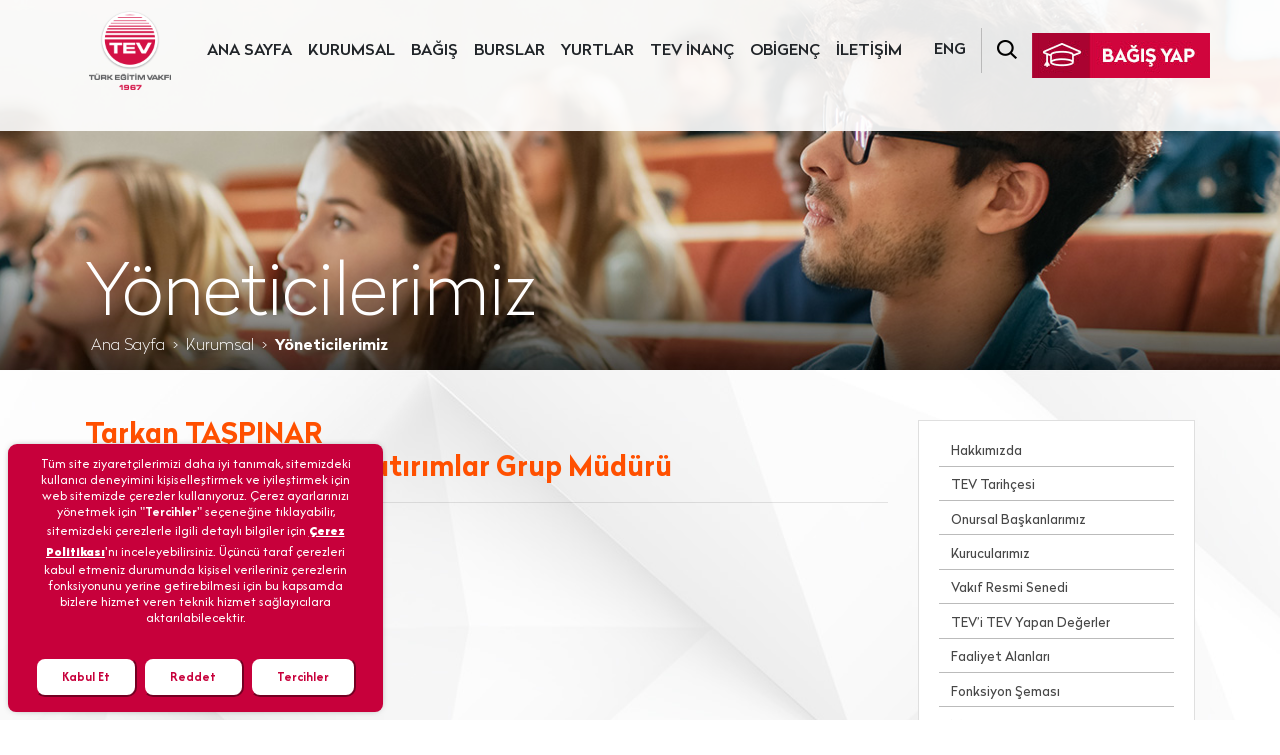

--- FILE ---
content_type: text/html; charset=utf-8
request_url: https://www.tev.org.tr/kurumsal-yoneticilerimiz-detay/tr/9/Ozlem-Yildiz-TUZDENGI
body_size: 64780
content:

<!DOCTYPE html>

<html>
<head>
<meta charset="utf-8" />
    <meta http-equiv="X-UA-Compatible" content="IE=edge" />
    <meta name="viewport" content="width=device-width, initial-scale=1, shrink-to-fit=no" />

<meta name="title" content="Türk Eğitim Vakfı">
<meta name="description" content="Türk Eğitim Vakfı, Türkiye'de eğitim alanında gittikçe artan gereksinimleri ve isteklerinin karşılanmasında kamu kaynaklarının yetersiz kaldığında milli eğitimin kök sorunlarının çözümüne destek olmayı amaçlamaktadır.">
<meta name="keywords" content="türk eğitim vakfı, genel bağış, öğrenci yurdu, yurt içi burslar, yurt dışı burslar, mezun bursiyer iletişimi, kız öğrenci yurtları, üniversite bursu, üstün başarı bursu, yüksek lisans bursu, doktora bursu, bağış türleri, eğitim bağışı, gayrimenkul bağışı, taziye bağışı, burs fonlarına bağış, bir dünya çiçek bağışı, kart sertifika bağışı, koşu projeleri, bireysel bağış kampanyaları, aylık düzenli bağış  ">
<meta name="revisit-after" content="1">
<meta name="distribution" content="global">
<meta name="abstract" content="security">
<meta name="robots" content="all">
<meta name="googlebot" content="index, follow">
<meta name="robots" content="index, follow">
<meta name="author" content="Redif Digital Agency">
<meta name="copyright" content="© 2021 Türk Eğitim Vakfı">
    

    <!-- Bootstrap -->
    <link rel="stylesheet" href="../../../../assets/css/bootstrap/bootstrap.min.css" />

    <link rel="stylesheet" href="https://cdn.jsdelivr.net/gh/fancyapps/fancybox@3.5.7/dist/jquery.fancybox.min.css" />

	<link rel="stylesheet" href="https://cdn.jsdelivr.net/bxslider/4.2.12/jquery.bxslider.css">  

	<!-- Timeline CSS -->
    <link href="../../../../assets/zoomtimeline/zoomtimeline.css" rel="stylesheet">

    <!-- Style CSS -->
    <link rel="stylesheet" type="text/css" href="../../../../assets/css/style.css" />
	<link href="../../../../assets/css/sayfastil.css" rel="stylesheet">

    <!-- HTML5 shim and Respond.js for IE8 support of HTML5 elements and media queries -->
    <!-- WARNING: Respond.js doesn't work if you view the page via file:// -->
    <!--[if lt IE 9]>
      <script src="https://oss.maxcdn.com/html5shiv/3.7.2/html5shiv.min.js"></script>
      <script src="https://oss.maxcdn.com/respond/1.4.2/respond.min.js"></script>
    <![endif]-->

<link href='../../../../assets/dzsscroller/scroller.css' rel='stylesheet' type='text/css'>


<link rel="apple-touch-icon" sizes="180x180" href="../../../../favicons/apple-touch-icon.png">
<link rel="icon" type="image/png" sizes="32x32" href="../../../../favicons/favicon-32x32.png">
<link rel="icon" type="image/png" sizes="16x16" href="../../../../favicons/favicon-16x16.png">
<link rel="manifest" href="../../../../favicons/site.webmanifest">
<link rel="mask-icon" href="../../../../favicons/safari-pinned-tab.svg" color="#5bbad5">
<link rel="shortcut icon" href="../../../../favicons/favicon.ico">
<meta name="msapplication-TileColor" content="#2b5797">
<meta name="msapplication-config" content="../../../../favicons/browserconfig.xml">
<meta name="theme-color" content="#ffffff">


<!-- Global site tag (gtag.js) - Google Analytics -->



<!-- Google Tag Manager -->
<script>(function (w, d, s, l, i) {
		w[l] = w[l] || []; w[l].push({
			'gtm.start':
				new Date().getTime(), event: 'gtm.js'
		}); var f = d.getElementsByTagName(s)[0],
			j = d.createElement(s), dl = l != 'dataLayer' ? '&l=' + l : ''; j.async = true; j.src =
				'https://www.googletagmanager.com/gtm.js?id=' + i + dl; f.parentNode.insertBefore(j, f);
	})(window, document, 'script', 'dataLayer', 'GTM-TB645KB');</script>
<!-- End Google Tag Manager -->


<!-- Facebook Pixel Code -->
<script>
	!function (f, b, e, v, n, t, s) {
		if (f.fbq) return; n = f.fbq = function () {
			n.callMethod ?
			n.callMethod.apply(n, arguments) : n.queue.push(arguments)
		};
		if (!f._fbq) f._fbq = n; n.push = n; n.loaded = !0; n.version = '2.0';
		n.queue = []; t = b.createElement(e); t.async = !0;
		t.src = v; s = b.getElementsByTagName(e)[0];
		s.parentNode.insertBefore(t, s)
	}(window, document, 'script',
		'https://connect.facebook.net/en_US/fbevents.js');
	fbq('init', '166116357592086');
	fbq('track', 'PageView');
</script>
<noscript><img height="1" width="1" style="display:none"
src="https://www.facebook.com/tr?id=166116357592086&ev=PageView&noscript=1"
/></noscript>
<!-- End Facebook Pixel Code -->


<!-- TikTok Pixel Code Start -->
<script>
	!function (w, d, t) {
		w.TiktokAnalyticsObject = t; var ttq = w[t] = w[t] || []; ttq.methods = ["page", "track", "identify", "instances", "debug", "on", "off", "once", "ready", "alias", "group", "enableCookie", "disableCookie", "holdConsent", "revokeConsent", "grantConsent"], ttq.setAndDefer = function (t, e) { t[e] = function () { t.push([e].concat(Array.prototype.slice.call(arguments, 0))) } }; for (var i = 0; i < ttq.methods.length; i++)ttq.setAndDefer(ttq, ttq.methods[i]); ttq.instance = function (t) {
			for (
				var e = ttq._i[t] || [], n = 0; n < ttq.methods.length; n++)ttq.setAndDefer(e, ttq.methods[n]); return e
		}, ttq.load = function (e, n) {
			var r = "https://analytics.tiktok.com/i18n/pixel/events.js", o = n && n.partner; ttq._i = ttq._i || {}, ttq._i[e] = [], ttq._i[e]._u = r, ttq._t = ttq._t || {}, ttq._t[e] = +new Date, ttq._o = ttq._o || {}, ttq._o[e] = n || {}; n = document.createElement("script")

				; n.type = "text/javascript", n.async = !0, n.src = r + "?sdkid=" + e + "&lib=" + t; e = document.getElementsByTagName("script")[0]; e.parentNode.insertBefore(n, e)
		};
		ttq.load('CRR8G33C77U61CV1CRV0');
		ttq.page();
	}(window, document, 'ttq');
</script>
<!-- TikTok Pixel Code End -->


<link rel="stylesheet" type="text/css" href="https://panel.ucookie.com.tr/static/js/widgets/uzman_tev.css">
<script type="text/javascript" id="ucookie" src="https://panel.ucookie.com.tr/static/js/widgets/uzman_tev.js" data-did="eeda8731-50cb-4ea6-95c9-ca3f016a9032" data-wid-tr="89f951b2-139f-4279-9632-fcf55c510c3d" data-wid-en="e15f927d-2195-4c1b-85c1-eccfde0283b1"></script>
	
	<title>TEV - Yöneticilerimiz</title>
<title>

</title></head>
<body>
    <!-- Google Tag Manager (noscript) -->
<noscript><iframe src="https://www.googletagmanager.com/ns.html?id=GTM-TB645KB"
height="0" width="0" style="display:none;visibility:hidden"></iframe></noscript>
<!-- End Google Tag Manager (noscript) -->

    <form method="post" action="./Ozlem-Yildiz-TUZDENGI" id="form1">
<div class="aspNetHidden">
<input type="hidden" name="__EVENTTARGET" id="__EVENTTARGET" value="" />
<input type="hidden" name="__EVENTARGUMENT" id="__EVENTARGUMENT" value="" />
<input type="hidden" name="__VIEWSTATE" id="__VIEWSTATE" value="HJCal6OrCUsArcg2h0WwNKcb+6zPYcbgGHeiWivtkTn1dC5TO5wT0+WkJKieGftjzZEIB/jx0h/pu3RjtXwBPU4RvMB23fnxcZZrMsUDjs/MN7BMV0hqK2qtWKAjL157Vjzk0N1qv4tuPz4/bxJAVgNTbx2nOqMbmnJ5rtsoUNhD3JCEw+TBascwTyOMrdanGzTzg5z1S+tX/haiDcPTyyi5MYo4R0UZkMJ/c3cs7HitZ/g31+4TH3ID/0rnNV4Pa+GrKiHkozGGrnzvU0oXdaFyOCGQTahnWGUD+DDPS9zooT1Dt4XvHvzooCfkuAsxDjyXaobcTcVYF5lu5AVUemSw3lvT5IjaqIGi6NOYJ/mABS1fQeBGmBmPCuqlGmiZ+G7D256/6h61WbKpGrdSB/3NCkWLXnsW49r2c2i1/abX6kWRHIp2CXEcEeceN5u6oXEdprUFAMNBj8QJ0daswV2Clbnv7hU2Uf/F7cxcTzWda4BsxSCIyQ/+AKdM5EAZfT1qKfruzXHlIxj2OFDpCnGrU5/nlLHeA92XJGImMXpLw+vvTycOu167Ir8x+VSdAZI8kr1hXPMFHp5pqzcSn6paGpz68+CNzfYLPJ81+lmBvvYyEbGkHrBy13kP//re4w90qGy9wckY37RKNqgZ3pPW/Ag5K6nRZCR4rNl9cPj/RxXQB5LN2rhKOiwRtqCpkwXbt0EG3Ma0yIz4Mx5eWupFxTk5dmOn4k5LKuujQAbmkiU0QHqqdchJaV492/K7MWi46h5muGuWAfzvIGLlkndZ8Zr3oqichR8L/wvCal4k5wZSEH50p0skyDJB91lrdpEMYtsqkVe1zlknGUfOOQD1EJ3bxHose+NcBFyB3uQURePjcW64T1m2FpSBMeAjBgBc/2FT+U00eXTV5/gUe5Z4M9DkVNXz8gnWAjrkQIfEKYzlOu2OhYUrOLjgBikFDIV9lNqKNVpysboWjXG5eYyVbntJu9y84bYUeLsYvgy4EDVWRrFRTtrT/bJ2TLXwIJTqCV75b5isyZE4wt3JgmBKtqGsWhNURGUGOWbudqDSCBQ3kuh3kAE63ZbbB9+OXgpDYxma4HtmmROn++7vzuLG/FPvTjFzC+vtj85wp/7+O1RNeseH7ancNj7Mjc43Nt3Grq7LR9JJHLTi/4w3zYkva1KMhqrd93kXVx+IDygeRlND0/dwKMZSVF/UQxN9cHPGSOwlijE8QXRbbuHPh0VTnnNX4Uwj603K4grEJ49+eMcxvUCv5O7g9Q9NfBmB7UM41Y2hX/NfIleBJpR5SRzUZcpKo7Fb1JwrgOsTXcYMfFt4V36Vev4bUgWFWLnFXm6CszXxXH0p2rsyA7VJbB+ZL3+tNjoQJX+Yi/[base64]/geVZESB5lAcZBH7skkhJxv7eXI1NGs5BrSKX6+wzEab34BOZmutzx4wdSImGwr2clrhlwOgvYK9opZTuxPS9f7iww/TmlLv0Pt3gdeSlhQ0HhdYf+LcfNZCAny3OGg6G58uCtBSsjYdbL+ZtUwB11K/VSLbv3JaA==" />
</div>

<script type="text/javascript">
//<![CDATA[
var theForm = document.forms['form1'];
if (!theForm) {
    theForm = document.form1;
}
function __doPostBack(eventTarget, eventArgument) {
    if (!theForm.onsubmit || (theForm.onsubmit() != false)) {
        theForm.__EVENTTARGET.value = eventTarget;
        theForm.__EVENTARGUMENT.value = eventArgument;
        theForm.submit();
    }
}
//]]>
</script>


<div class="aspNetHidden">

	<input type="hidden" name="__VIEWSTATEGENERATOR" id="__VIEWSTATEGENERATOR" value="8A281291" />
	<input type="hidden" name="__EVENTVALIDATION" id="__EVENTVALIDATION" value="2fNkHVU05IYxaJAxVUxdABkRk1+/Ax2Fh8fx85GSWmTlS8E9zyHSY+Tnw9SzcCufVMPS8KrCV3wqsEensEUtxub1gcQJhkq10LkLa/iH1gK+gv9qOHvFBOyY5fKWyOckN8mLqTZrK8zsAFqrdNRQjw==" />
</div>
        
        
		
<header class='inner-page'>
	<div class="container">
		<div class="row position-relative">
			<a href="../../../../anasayfa/tr" class="logo" title="TÜRK EĞİTİM VAKFI"></a>

			<nav class="navbar navbar-expand-lg navbar-light d-contents">
				<button class="navbar-toggler" type="button" data-toggle="collapse" data-target="#navbarSupportedContent" aria-controls="navbarSupportedContent" aria-expanded="false" aria-label="Toggle navigation">
					<span class="navbar-toggler-icon"></span>
				</button>

				<div class="collapse navbar-collapse" id="navbarSupportedContent" style="margin-bottom: 40px;">
					<ul class="menu navbar-nav ml-auto">
						<li id="header1_MenuAnasayfa" class="nav-item" style="display:block;">
							<a href="../../../../anasayfa/tr" class="nav-link" title="ANA SAYFA">ANA SAYFA</a>
						</li>
						<li id="header1_MenuKurumsal" class="nav-item" style="display:block;">
							<a href="../../../../kurumsal/tr/1/Hakkimizda" class="nav-link" title="KURUMSAL">KURUMSAL</a>
						</li>
						<li id="header1_MenuBagis" class="nav-item" style="display:block;">
							<a href="../../../../bagis/tr" class="nav-link" title="BAĞIŞ">BAĞIŞ</a>
						</li>
						<li id="header1_MenuBurslar" class="nav-item" style="display:block;">
							
							<a href="../../../../burs/tr" class="nav-link" title="BURSLAR">BURSLAR</a>
						</li>
						<li id="header1_MenuPartnerships" class="nav-item" style="display:none;">
							<a href="#" class="nav-link" title="PARTNERSHIPS">PARTNERSHIPS</a>
						</li>
						<li id="header1_MenuYurtlar" class="nav-item" style="display:block;">
							
							<a href="../../../../yurtlar/tr" class="nav-link" title="YURTLAR">YURTLAR</a>
						</li>
						<li id="header1_MenuTevitol" class="nav-item" style="display:block;">
							
							<a href="https://www.tevinanc.k12.tr/" class="nav-link" target="_blank" title="TEV İNANÇ LİSESİ">TEV İNANÇ</a>
						</li>
						<li id="header1_MenuObigenc" class="nav-item" style="display:block;">
							<a href="https://www.tev.org.tr/obigenc" class="nav-link" title="OBİGENÇ">OBİGENÇ</a>
						</li>
						
						<li id="header1_MenuIletisim" class="nav-item" style="display:block;">
							<a href="../../../../iletisim/tr/Genel-Mudurluk" class="nav-link" title="İLETİŞİM">İLETİŞİM</a>
						</li>
					</ul>
					<ul class="menu02 navbar-nav ml-auto">
						<li class="nav-item">
							<!-- active -->
							
							<a id="header1_lnkbtnTR" class="nav-link" href="javascript:__doPostBack(&#39;ctl00$header1$lnkbtnTR&#39;,&#39;&#39;)" style="display:none">TR <img src="../../../../assets/img/turkey-flag.png" style="margin-bottom: 5px;"/></a>
							<a id="header1_lnkbtnEN" class="nav-link" href="javascript:__doPostBack(&#39;ctl00$header1$lnkbtnEN&#39;,&#39;&#39;)" style="display:block">ENG</a>
						</li>
						<li id="header1_li_SearchMenu" class="nav-item" style="display:block">
							<a href="../../../../arama/tr" class="nav-link" title="SEARCH">
								<img src="../../../../assets/img/icon-search.png" alt=""></a>
						</li>
						<!--<li class="nav-item dropdown-login-btn">
                                <a href="#" class="nav-link" title="LOGIN"><img src="assets/img/icon-user.png" alt=""></a>
                                <div class="dropdown-login" style="display: none;">
                                    <div class="" style="min-width: 280px;">
                                        <div class="row align-items-center border-bottom pb-2">
                                            <div class="col-6">
                                                <p class="m-0 mt-1">Üye Girişi</p>
                                            </div>
                                            <div class="col-6 text-right">
                                                <a href="#" class="btn btn-sign-up"><img src="assets/img/icon-sign-up.png" alt=""> Üye Ol</a>
                                            </div>
                                        </div>
                                        <div class="row py-2">
                                            <div class="col-12">
                                                <form>
                                                    <div class="form-group">
                                                      <input type="email" class="form-control" placeholder="Mail adresiniz">
                                                    </div>
                                                    <div class="form-group">
                                                      <input type="password" class="form-control" placeholder="Şifreniz">
                                                    </div>
                                                    <div class="form-group">
                                                      <a href="#" class="forget-password form-check-label">Şifremi unuttum</a>
                                                    </div>
                                                    <a href="#" title="Giriş" class="btn btn-login">Giriş</a>
                                                  </form>
                                            </div>
                                        </div>
                                    </div>
                                </div>
                            </li>-->
					</ul>
				</div>
			</nav>


			<div id="header1_Div_BagisButton" style="display:block;">
				<a href="#" class="bagis ml-auto d-xl-flex align-self-xl-center" id="bagis" title="BAĞIŞ YAP">
					<img src="../../../../assets/img/btn-bagis.jpg" class="img-fluid" alt="">
				</a>
				<div class="dropdown-donation text-center" style="display: none;">
					<ul class="nav flex-column">
						<li class="nav-item">
							<a href="#" class="nav-link" onclick="GTMFunctionHeader('celenk','Çelenk/Taziye Kartı Bağışı','https://bagis.tev.org.tr/celenk', 1);">
								<img src="../../../../assets/img/icon-donation-01.png" class="pr-2" alt="">
								Taziye Bağışı (Çelenk Bağışı)</a>
						</li>
						<li class="nav-item">
							<a href="#" class="nav-link" onclick="GTMFunctionHeader('burs-fonu','Burs Fonlarına Bağış','https://bagis.tev.org.tr/burs-fonu', 2);">
								<img src="../../../../assets/img/icon-donation-02.png" class="pr-2" alt="">
								Burs Fonlarına Bağış</a>
						</li>
						<li class="nav-item">
							<a href="#" class="nav-link" onclick="GTMFunctionHeader('bir-dunya-cicek','Bir Dünya Çiçek Bağışı','https://bagis.tev.org.tr/bir-dunya-cicek', 3);">
								<img src="../../../../assets/img/icon-donation-03.png" class="pr-2" alt="">
								Bir Dünya Çiçek Bağışı</a>
						</li>
						
						<li class="nav-item">
							<a href="#" class="nav-link" onclick="GTMFunctionHeader('kart-sertifika','Kart/Sertifika Bağışı','https://bagis.tev.org.tr/kart-sertifika', 5);">
								<img src="../../../../assets/img/icon-donation-04.png" class="pr-2" alt="">
								Kart Bağışı</a>
						</li>
						<li class="nav-item">
							<a href="#" class="nav-link" onclick="GTMFunctionHeader('genel-bagis','Genel Bağış','https://bagis.tev.org.tr/genel-bagis', 4);">
								<img src="../../../../assets/img/icon-donation-05.png" class="pr-2" alt="">
								Genel Bağış</a>
						</li>
						<li class="nav-item">
							<a href="#" class="nav-link" onclick="GTMFunctionHeader('bagis-kanallari','Bağış Kanalları','https://www.tev.org.tr/bagis/tr/2/Bagis-Kanallari', 6);">
								<img src="../../../../assets/img/icon-donation-06.png" class="pr-2" alt="">
								Hesap Numaralarımız</a>
						</li>
					</ul>
					
				</div>
			</div>


			<div id="header1_Div_DonationButton" style="display:none;">
				<a href="#" class="bagis ml-auto d-xl-flex align-self-xl-center" title="Donation" onclick="DonationSiteHeader();">
					<img src="../../../../assets/img/btn-donation.jpg" class="img-fluid" alt="Donation">
				</a>
			</div>




		</div>
	</div>
</header>



<script type="text/javascript">
	function GTMFunctionHeader(urunKodu, urunAdi, link, pozisyon) {
		dataLayer.push({
			'event': 'gaEvent',
			'category': 'Enhanced Ecommerce',
			'action': 'Product Clicks',
			'label': urunAdi, //ürün adı
			'nonInteraction': 'false',
			'ecommerce': {
				'click': {
					'actionField': {
						'list': urunAdi //ürünlerin gösterildiği komponent
					},
					'products': [{
						'name': urunAdi, //ürün adı
						'id': urunKodu, //ürün stok kodu ya da ID'si
						'brand': 'TEV', //marka ismi
						'category': 'Bağış', //ürün kategorisi
						'variant': 'Bağış', //ürün varyantı
						'position': pozisyon, //ürünün tablo yapı içindeki pozisyonu/ boş gönderilebil
					}]
				}
			},
			'eventCallback': function () {
				document.location = link; //tıklanan ürün linkinin URL'i
			}
		});
	};
	function DonationSiteHeader() {
		document.location = "https://donation.tev.org.tr/";
	};
</script>


            

	<section class="inner-promo corporate promo-img-corporate-about" style='background-image: url(../../../uploads/kurumsal/top-img/kurumsal-default-top-img.jpg);'>
		<div class="container">
			<div class="row">
				<div class="col">
					<h1>Yöneticilerimiz</h1>
					<nav aria-label="breadcrumb">
						<ol class="breadcrumb">
							<li class="breadcrumb-item"><a href="#" title="Ana Sayfa">Ana Sayfa</a></li>
							<li class="breadcrumb-item"><a href="#" title="Kurumsal">Kurumsal</a></li>
							<li class="breadcrumb-item active" aria-current="page">Yöneticilerimiz</li>
						</ol>
					</nav>
				</div>
			</div>
		</div>
	</section>

	<section class="inner-body about">
		<div class="container">
			<div class="row d-flex flex-column-reverse flex-md-row">
				
				<div class="col-md pt-5 pt-md-0"> <!-- BODY AREA -->
                    <div class="row">
                        <div class="col-md title-area">
                            <h2>
								Tarkan TAŞPINAR <br />
								Gayrimenkul İnşaat Yatırımlar Grup Müdürü
                            </h2>
                        </div>
						  
                    </div>
                    <div class="row">
                        <div class="col-md"><hr></div>
                    </div>
                    <div class="body-row">
                            
									<p>
	İ&ccedil;erik ekleniyor.</p>

								
                    </div>
                </div> <!-- BODY AREA -->

				
<div class="right-side-menu"> <!-- RIGHT MENU -->
                    <ul class="list-group">
                        <li id="ContentPlaceHolder1_corporateRightMenu_Control_KurumsalMenu_Hakkimizda" class="list-group-item" style="display:block;">
                            
							<a href="../../../kurumsal/tr/1/Hakkimizda" title="Hakkımızda" id="menuHakkimizda">Hakkımızda</a>
                        </li>
                        <li id="ContentPlaceHolder1_corporateRightMenu_Control_KurumsalMenu_DundenBuguneTev" class="list-group-item" style="display:block;">
                            
							<a href="../../../kurumsal-tarihcemiz/tr/2/TEV-Tarihcesi" title="TEV Tarihçesi" id="menuTarihcemiz">TEV Tarihçesi</a>
                        </li>
                        <li id="ContentPlaceHolder1_corporateRightMenu_Control_KurumsalMenu_OnursalBaskanlarimiz" class="list-group-item" style="display:block;">
                            
							<a href="../../../kurumsal-onursal-baskanlarimiz/tr/3/onursal-baskanlarimiz" title="Onursal Başkanlarımız" id="menuOnursalBaskanlarimiz">Onursal Başkanlarımız</a>
                        </li>
                        <li id="ContentPlaceHolder1_corporateRightMenu_Control_KurumsalMenu_Kurucularimiz" class="list-group-item" style="display:block;">
                            
							<a href="../../../kurumsal/tr/4/Kurucularımiz" title="Kurucularımız" id="menuKurucularımiz">Kurucularımız</a>
                        </li>

						<li id="ContentPlaceHolder1_corporateRightMenu_Control_KurumsalMenu_VakifResmiSenedi" class="list-group-item" style="display:block;">
							<a href="../../../kurumsal-vakif-resmi-senedi/tr/20/vakif-resmi-senedi" title="Vakıf Resmi Senedi" id="menuVakifResmiSenedi">Vakıf Resmi Senedi</a>
                        </li>

                        <li id="ContentPlaceHolder1_corporateRightMenu_Control_KurumsalMenu_TevTevYapanDegerler" class="list-group-item" style="display:block;">
                            
							<a href="../../../kurumsal/tr/5/TEV-i-TEV-Yapan-Degerler" title="TEV’i TEV Yapan Değerler" id="menuTevYapanDegerler">TEV’i TEV Yapan Değerler</a>
                        </li>

                        <li id="ContentPlaceHolder1_corporateRightMenu_Control_KurumsalMenu_FaaliyetAlanlari" class="list-group-item" style="display:block;">
                            
							<a href="../../../kurumsal/tr/6/Faaliyet-Alanlari" title="Faaliyet Alanları" id="menuFaaliyetAlanlari">Faaliyet Alanları</a>
                        </li>


						<li id="ContentPlaceHolder1_corporateRightMenu_Control_KurumsalMenu_OrganizasyonSemasi" class="list-group-item" style="display:block;">
                            <a href="../../../kurumsal/tr/25/Fonksiyon-Semasi" title="Fonksiyon Şeması" id="menuOrganizasyonSemasi">Fonksiyon Şeması</a>
                        </li>

                        <li id="ContentPlaceHolder1_corporateRightMenu_Control_KurumsalMenu_MutevelliHeyeti" class="list-group-item" style="display:block;">
                            
							<a href="../../../kurumsal-mutevelliler-heyeti/tr/7/mutevelliler-heyeti" title="Mütevelliler Heyeti" id="menuMutevelliHeyeti">Mütevelliler Heyeti </a>
                        </li>
                        <li id="ContentPlaceHolder1_corporateRightMenu_Control_KurumsalMenu_YonetimKurulu" class="list-group-item" style="display:block;">
                            
							<a href="../../../kurumsal/tr/8/Yonetim-Kurulu" title="Yönetim Kurulu" id="menuYonetimKurulu">Yönetim Kurulu</a>
                        </li>

						<li id="ContentPlaceHolder1_corporateRightMenu_Control_KurumsalMenu_DenetimKurulu" class="list-group-item" style="display:block;">
                            
							<a href="../../../kurumsal/tr/21/Denetim-Kurulu" title="Denetim Kurulu" id="menuDenetimKurulu">Denetim Kurulu</a>
                        </li>

						<li id="ContentPlaceHolder1_corporateRightMenu_Control_KurumsalMenu_GenelMudur" class="list-group-item" style="display:block;">
                            
							<a href="../../../kurumsal/tr/24/Genel-Mudur" title="Genel Müdür" id="menuGenelMudur">Genel Müdür</a>
                        </li>

						<li id="ContentPlaceHolder1_corporateRightMenu_Control_KurumsalMenu_Yoneticilerimiz" class="list-group-item" style="display:block;">
                            <a href="../../../kurumsal-yoneticilerimiz/tr/26/Yoneticilerimiz" title="Yöneticilerimiz" id="menuYoneticilerimiz">Yöneticilerimiz</a>
                        </li>

						<li id="ContentPlaceHolder1_corporateRightMenu_Control_KurumsalMenu_KomiteCalismaGruplari" class="list-group-item" style="display:block;">
                            <a href="../../../kurumsal/tr/22/Komiteler" title="Komiteler" id="menuKomiteCalismaGruplari">Komiteler</a>
                        </li>

						<li id="ContentPlaceHolder1_corporateRightMenu_Control_KurumsalMenu_EtikIlkeler" class="list-group-item" style="display:block;">
                            <a href="../../../kurumsal/tr/23/Etik-Ilkeler" title="Etik İlkeler" id="menuEtikIlkeler">Etik İlkeler ve Politikalar</a>
                        </li>

						<li id="ContentPlaceHolder1_corporateRightMenu_Control_KurumsalMenu_isBirlikleri" class="list-group-item" style="display:block;">
                            
							<a href="../../../kurumsal-is-birlikleri/tr/19/is-birlikleri" title="İş Birlikleri" id="menuIsBirlikleri">İş Birlikleri</a>
                        </li>

                        <li id="ContentPlaceHolder1_corporateRightMenu_Control_KurumsalMenu_Raporlar" class="list-group-item" style="display:block;">
                            
							<a href="../../../kurumsal-raporlar/tr/9/raporlar" title="Raporlar" id="menuRaporlar">Raporlar</a>
                        </li>
                        

						<li id="ContentPlaceHolder1_corporateRightMenu_Control_KurumsalMenu_Oduller" class="list-group-item" style="display:block;">
							<a href="../../../oduller" title="Ödüller" id="menuOduller">Ödüller</a>
                        </li>

                        <li id="ContentPlaceHolder1_corporateRightMenu_Control_KurumsalMenu_TevdenHaberler" class="list-group-item" style="display:block;">
                            <a href="../../../kurumsal-haberler/tr/11/haberler" title="TEV’den Haberler" id="menuHaberler">TEV’den Haberler</a>
                        </li>

						<li id="ContentPlaceHolder1_corporateRightMenu_Control_KurumsalMenu_Ebultenler" class="list-group-item" style="display:block;">
							<a href="../../../kurumsal-ebultenler/tr/33/ebultenler" title="E-Bültenler" id="menuEbultenler">E-Bültenler</a>
						</li>

						<li id="ContentPlaceHolder1_corporateRightMenu_Control_KurumsalMenu_TevHikayeler" class="list-group-item" style="display:block;">
							<a href="../../../onu-tanirsiniz" title="TEV'lilerden Hikayeler" id="menuTevHikayeler">TEV'lilerden Hikayeler</a>
						</li>

                        <li id="ContentPlaceHolder1_corporateRightMenu_Control_KurumsalMenu_MedyaMerkezi" class="list-group-item" style="display:block;">
                            <a href="../../../kurumsal-medya-merkezi/tr/12/medya-merkezi" title="Medya Merkezi" id="menuMedyaMerkezi">Medya Merkezi</a>
                        </li>
                        <li id="ContentPlaceHolder1_corporateRightMenu_Control_KurumsalMenu_Duyurular" class="list-group-item" style="display:block;">
                            <a href="../../../kurumsal-duyurular/tr/13/duyurular" title="Duyurular" id="menuDuyurular">Duyurular</a>
                        </li>
                        <li id="ContentPlaceHolder1_corporateRightMenu_Control_KurumsalMenu_IhaleDuyurulari" class="list-group-item" style="display:block;">
                            <a href="../../../ihaleler/tr" title="İhaleler" id="menuIhaleDuyurulari">İhale Duyuruları</a>
                        </li>
                        
                        <li id="ContentPlaceHolder1_corporateRightMenu_Control_KurumsalMenu_VergiMuafiyeti" class="list-group-item" style="display:block;">
                            <a href="../../../kurumsal/tr/16/Vergi-Muafiyeti" title="Vergi Muafiyeti" id="menuVergiMuafiyeti">Vergi Muafiyeti</a>
                        </li>
                        <li id="ContentPlaceHolder1_corporateRightMenu_Control_KurumsalMenu_Gayrimenkuller" class="list-group-item" style="display:block;">
                            <a href="../../../gayrimenkul/tr" title="Gayrimenkuller">Gayrimenkuller</a>
                        </li>
						<li id="ContentPlaceHolder1_corporateRightMenu_Control_KurumsalMenu_Subelerimiz" class="list-group-item" style="display:block;">
                            <a href="../../../iletisim-subeler/tr/Subeler" title="Şubelerimiz">Şubeler ve Temsilcilikler</a>
                        </li>
						<li id="ContentPlaceHolder1_corporateRightMenu_Control_KurumsalMenu_Yurtlar" class="list-group-item" style="display:block;">
                            <a href="../../../yurtlar/tr" title="Yurtlar">Yurtlar</a>
                        </li>
						<li id="ContentPlaceHolder1_corporateRightMenu_Control_KurumsalMenu_EgitimKurumlarimiz" class="list-group-item" style="display:block;">
                            <a href="../../../kurumsal/tr/31/Egitim-Kurumlarimiz" title="Eğitim Kurumlarımız" id="menuEgitimKurumlarimiz">Eğitim Kurumlarımız</a>
                        </li>
						<li id="ContentPlaceHolder1_corporateRightMenu_Control_KurumsalMenu_GenelMudurluk" class="list-group-item" style="display:none;">
                            <a href="../../../corporate/en/18/Head-Office" title="Head-Office" id="menuGenelMudurluk">Head Office</a>
                        </li>
						<li id="ContentPlaceHolder1_corporateRightMenu_Control_KurumsalMenu_CookiePolicy" class="list-group-item" style="display:none;">
                            <a href="../../../cookie-policy/en/3" title="Cookie Policy" id="menuCookiePolicy">Cookie Policy</a>
                        </li>
                    </ul>
                </div> <!-- RIGHT MENU -->



<script type="text/javascript">

	var url = window.location.pathname;
	var urlItem = url.split("/");

	var menuHakkimizda = document.getElementById("menuHakkimizda");
	var menuTarihcemiz = document.getElementById("menuTarihcemiz");
	var menuOnursalBaskanlarimiz = document.getElementById("menuOnursalBaskanlarimiz");
	var menuKurucularımiz = document.getElementById("menuKurucularımiz");
	var menuVakifResmiSenedi = document.getElementById("menuVakifResmiSenedi");
	var menuTevYapanDegerler = document.getElementById("menuTevYapanDegerler");
	var menuFaaliyetAlanlari = document.getElementById("menuFaaliyetAlanlari");
	var menuOrganizasyonSemasi = document.getElementById("menuOrganizasyonSemasi");
	var menuMutevelliHeyeti = document.getElementById("menuMutevelliHeyeti");
	var menuYonetimKurulu = document.getElementById("menuYonetimKurulu");
	var menuDenetimKurulu = document.getElementById("menuDenetimKurulu");
	var menuGenelMudur = document.getElementById("menuGenelMudur");
	var menuYoneticilerimiz = document.getElementById("menuYoneticilerimiz");
	var menuKomiteCalismaGruplari = document.getElementById("menuKomiteCalismaGruplari");
	var menuEtikIlkeler = document.getElementById("menuEtikIlkeler");
	var menuIsBirlikleri = document.getElementById("menuIsBirlikleri");
	var menuRaporlar = document.getElementById("menuRaporlar");
	var menuOduller = document.getElementById("menuOduller");
	var menuBrosurler = document.getElementById("menuBrosurler");
	var menuHaberler = document.getElementById("menuHaberler");
    var menuEbultenler = document.getElementById("menuEbultenler");
    var menuTevHikayeler = document.getElementById("menuTevHikayeler");
	var menuMedyaMerkezi = document.getElementById("menuMedyaMerkezi");
	var menuDuyurular = document.getElementById("menuDuyurular");
	var menuIhaleDuyurulari = document.getElementById("menuIhaleDuyurulari");
	var menuEtkinlikler = document.getElementById("menuEtkinlikler");
	var menuVergiMuafiyeti = document.getElementById("menuVergiMuafiyeti");
	var menuGenelMudurluk = document.getElementById("menuGenelMudurluk");
	var menuEgitimKurumlarimiz = document.getElementById("menuEgitimKurumlarimiz");
	var menuCookiePolicy = document.getElementById("menuCookiePolicy");

	if (urlItem[1] == "ihaleler" || urlItem[1] == "ihale") {
		menuIhaleDuyurulari.className = "active";
	}
	else if ((urlItem[3] == "9" || urlItem[1] == "kurumsal-rapor") || (urlItem[3] == "1" && urlItem[1] == "corporate-report")) {
		menuRaporlar.className = "active";
	}
	else if (urlItem[1] == "kurumsal-yoneticilerimiz-detay") {
		menuYoneticilerimiz.className = "active";
	}
	else if (urlItem[1] == "oduller") {
		menuOduller.className = "active";
	}
	else if (urlItem[1] == "cookie-policy") {
		menuCookiePolicy.className = "active";
	}
    else if (urlItem[1] == "onu-tanirsiniz") {
        menuTevHikayeler.className = "active";
    }
	else if (urlItem[3] == "1") {
		menuHakkimizda.className = "active";
	}
	else if (urlItem[3] == "2") {
		menuTarihcemiz.className = "active";
	}
	else if (urlItem[3] == "3") {
		menuOnursalBaskanlarimiz.className = "active";
	}
	else if (urlItem[3] == "4") {
		menuKurucularımiz.className = "active";
	}
	else if (urlItem[3] == "5") {
		menuTevYapanDegerler.className = "active";
	}
	else if (urlItem[3] == "6") {
		menuFaaliyetAlanlari.className = "active";
	}
	else if (urlItem[3] == "7") {
		menuMutevelliHeyeti.className = "active";
	}
	else if (urlItem[3] == "8") {
		menuYonetimKurulu.className = "active";
	}	
	else if (urlItem[3] == "10") {
		menuBrosurler.className = "active";
	}
	else if (urlItem[3] == "11") {
		menuHaberler.className = "active";
	}
    else if (urlItem[3] == "33") {
        menuEbultenler.className = "active";
    }
	else if (urlItem[3] == "12") {
		menuMedyaMerkezi.className = "active";
	}
	else if (urlItem[3] == "13") {
		menuDuyurular.className = "active";
	}
	else if (urlItem[3] == "15") {
		menuEtkinlikler.className = "active";
	}
	else if (urlItem[3] == "16") {
		menuVergiMuafiyeti.className = "active";
	}
	else if (urlItem[3] == "18") {
		menuGenelMudurluk.className = "active";
	}
	else if (urlItem[3] == "19") {
		menuIsBirlikleri.className = "active";
	}
	else if (urlItem[3] == "20") {
		menuVakifResmiSenedi.className = "active";
	}
	else if (urlItem[3] == "21") {
		menuDenetimKurulu.className = "active";
	}
	else if (urlItem[3] == "22") {
		menuKomiteCalismaGruplari.className = "active";
	}
	else if (urlItem[3] == "23") {
		menuEtikIlkeler.className = "active";
	}
	else if (urlItem[3] == "24") {
		menuGenelMudur.className = "active";
	}
	else if (urlItem[3] == "25") {
		menuOrganizasyonSemasi.className = "active";
	}
	else if (urlItem[3] == "26") {
		menuYoneticilerimiz.className = "active";
	}
	else if (urlItem[3] == "31") {
		menuEgitimKurumlarimiz.className = "active";
	}
	

</script>

			</div>
		</div>
	</section>












		<div id="footer_control_Div_FullFooter" style="display:block;">
<section class="regular-donation d-flex align-items-center">
        <div class="container">
            <div class="row py-5 py-lg-0">
                <div class="col-md-4 title">Aylık düzenli bağışçımız olmak şimdi çok kolay.</div>
                <div class="col-md-4 mr-auto">
                    <p class="bottom-line">Lütfen bağış miktarı seçin:</p>
                    <div class="form-check form-check-inline pr-6">
                        <input class="form-check-input" type="radio" name="rdo_footer_genelbagis" id="rdo_footer_genelbagis_lise"
                            value="option1">
                        <label class="form-check-label" for="rdo_footer_genelbagis_lise">Lise Bursu (2.800 TL)</label>
                    </div>
                    <div class="form-check form-check-inline pr-6">
                        <input class="form-check-input" type="radio" name="rdo_footer_genelbagis" id="rdo_footer_genelbagis_universite"
                            value="option1">
                        <label class="form-check-label" for="rdo_footer_genelbagis_universite">Üniversite Bursu (5.800 TL)</label>
                    </div>
                    <div class="form-check form-check-inline pr-6">
                        <input class="form-check-input" type="radio" name="rdo_footer_genelbagis" id="rdo_footer_genelbagis_yukseklisans"
                            value="option1">
                        <label class="form-check-label" for="rdo_footer_genelbagis_yukseklisans">Yüksek Lisans Bursu (8.700 TL)</label>
                    </div>
                    <div class="form-check form-check-inline pr-6">
                        <input class="form-check-input" type="radio" name="rdo_footer_genelbagis" id="rdo_footer_genelbagis_ubb"
                            value="option1">
                        <label class="form-check-label" for="rdo_footer_genelbagis_ubb">Üstün Başarı Bursu (11.600 TL)</label>
                    </div>
                    <br />
                    <div class="form-check form-check-inline pr-6">
                        <input class="form-check-input" type="radio" name="rdo_footer_genelbagis" id="rdo_footer_genelbagis_diger"
                            value="option1">
                        <label class="form-check-label" for="rdo_footer_genelbagis_diger">Diğer</label>
                    </div>
                    <a class="mt-3 btn btn-bagis d-table" onclick="footerGenelBagisFunction()">BAĞIŞ YAP</a>
                </div>
            </div>
        </div>
    </section>

    <section class="navigation">
        <div class="bg-01"></div>
        <div class="bg-02"></div>
        <div class="container">
            <div class="row">
                <ul class="nav d-flex justify-content-stretch w-100">
                    <li class="nav-item bg-danger flex-fill first-block py-5 pr-4">
                        <p class="h5 pb-2">
                            <img src="../../../../assets/img/icon-location.png" class="float-right" alt=""> Türk Eğitim
                            Vakfı<br>Genel Müdürlük
                        </p>
                        <address>Fulya Mah. Büyükdere Cad.<br>
                            Torun Center D Blok No:74D <br>
                            Kat:2 Ofis No:4-7 PK: 34394 <br>
                            Şişli-İstanbul / TÜRKİYE</address>
                        <div class="row tel">
                            <div class="col-sm-4 pr-0"><strong>Telefon</strong></div>
                            <div class="col-sm-8">(0212) 318 68 00</div>
                        </div>
                        
                        <div class="row tel" style="margin-top:10px;">
                            
                            <div class="col-sm-12"><a href="../../../iletisim/tr/Genel-Mudurluk" style="color:white; font-size:14px;">İletişim Formu</a></div>
                        </div>
                        <div class="row newsletter pt-5">
                            <div class="col-md-12">
                                <img src="../../../../assets/img/follow-us.png" class="img-fluid" alt="">
                                <p class="h5 pt-3">Bizi Takip Edin</p>
                                <a href="https://www.linkedin.com/company/turk-egitim-vakfi" class="social-buttons" title="Linked In" target="_blank"><img src="../../../assets/img/tev-linkedin.png" alt="Linkedin" title="Linkedin" /></a>
                                <a href="https://www.facebook.com/TurkEgitimVakfi" class="social-buttons" title="Facebook" target="_blank"><img src="../../../assets/img/tev-facebook.png" alt="Facebook" title="Facebook" /></a>
                                <a href="https://twitter.com/TEVKurumsal" class="social-buttons" title="Twitter" target="_blank"><img src="../../../assets/img/tev-x.png" alt="X" title="X" /></a>
                                <a href="https://www.instagram.com/turkegitimvakfi/?hl=tr" class="social-buttons" title="Instagram" target="_blank"><img src="../../../assets/img/tev-instagram.png" alt="Instagram" title="Instagram" /></a>
                                <a href="https://www.youtube.com/user/TEVKurumsal" class="social-buttons" title="Youtube" target="_blank"><img src="../../../assets/img/tev-youtube.png" alt="Youtube" title="Youtube" /></a>
                            </div>
                        </div>
                    </li>
                    <li class="nav-item flex-fill py-3">
                        <ul class="nav flex-column d-block main-navigation pb-4 border-right-line">
                            <li class="nav-item pb-3"><a href="../../../kurumsal/tr/1/Hakkimizda" class="nav-unlink-bold2">Kurumsal</a></li>
                            <li class="nav-item"><a href="../../../kurumsal/tr/1/Hakkimizda" class="nav-link">Hakkımızda</a></li>
                            <li class="nav-item"><a href="../../../kurumsal-tarihcemiz/tr/2/Tarihcemiz" class="nav-link">Tarihçemiz</a></li>
                            <li class="nav-item"><a href="../../../kurumsal-onursal-baskanlarimiz/tr/3/onursal-baskanlarimiz" class="nav-link">Onursal Başkanlarımız</a></li>
                            <li class="nav-item"><a href="../../../kurumsal/tr/4/Kurucularımiz" class="nav-link">Kurucularımız</a></li>
                            <li class="nav-item"><a href="../../../kurumsal-vakif-resmi-senedi/tr/20/vakif-resmi-senedi" class="nav-link">Vakıf Resmi Senedi</a></li>
                            <li class="nav-item"><a href="../../../kurumsal/tr/5/TEV-i-TEV-Yapan-Degerler" class="nav-link">TEV'i TEV Yapan Değerler</a></li>
                            <li class="nav-item"><a href="../../../kurumsal/tr/6/Faaliyet-Alanlari" class="nav-link">Faaliyet Alanları</a></li>
                            <li class="nav-item"><a href="../../../kurumsal/tr/25/Fonksiyon-Semasi" class="nav-link">Fonksiyon Şeması</a></li>
                            <li class="nav-item"><a href="../../../kurumsal-mutevelliler-heyeti/tr/7/mutevelliler-heyeti" class="nav-link">Mütevelliler Heyeti</a></li>
                            <li class="nav-item"><a href="../../../kurumsal/tr/8/Yonetim-Kurulu" class="nav-link">Yönetim Kurulu</a></li>
                            <li class="nav-item"><a href="../../../kurumsal/tr/21/Denetim-Kurulu" class="nav-link">Denetim Kurulu</a></li>
                            <li class="nav-item"><a href="../../../kurumsal/tr/24/Genel-Mudur" class="nav-link">Genel Müdür</a></li>
                            <li class="nav-item"><a href="../../../kurumsal-yoneticilerimiz/tr/26/Yoneticilerimiz" class="nav-link">Yöneticilerimiz</a></li>
                            <li class="nav-item"><a href="../../../kurumsal/tr/22/Komiteler" class="nav-link">Komiteler</a></li>
                            <li class="nav-item"><a href="../../../kurumsal/tr/23/Etik-Ilkeler" class="nav-link">Etik İlkeler ve Politikalar</a></li>
                            <li class="nav-item"><a href="../../../kurumsal-is-birlikleri/tr/19/is-birlikleri" class="nav-link">İş Birlikleri</a></li>
                            <li class="nav-item"><a href="../../../kurumsal-raporlar/tr/9/raporlar" class="nav-link">Raporlar</a></li>
                            
                            <li class="nav-item"><a href="../../../kurumsal-haberler/tr/11/haberler" class="nav-link">TEV’den Haberler</a></li>
                            <li class="nav-item"><a href="../../../kurumsal-ebultenler/tr/33/ebultenler" class="nav-link">E-Bültenler</a></li>
                            <li class="nav-item"><a href="../../../onu-tanirsiniz" class="nav-link">TEV'lilerden Hikayeler</a></li>
                            <li class="nav-item"><a href="../../../kurumsal-medya-merkezi/tr/12/medya-merkezi" class="nav-link">Medya Merkezi</a></li>
                            <li class="nav-item"><a href="../../../kurumsal-duyurular/tr/13/duyurular" class="nav-link">Duyurular</a></li>
                            <li class="nav-item"><a href="../../../ihaleler/tr" class="nav-link">İhale Duyuruları</a></li>
                            
                            <li class="nav-item"><a href="../../../kurumsal/tr/31/Egitim-Kurumlarimiz" class="nav-link">Eğitim Kurumlarımız</a></li>
                        </ul>
                    </li>
                    <li class="nav-item flex-fill py-3">
                        <ul class="nav flex-column d-block main-navigation pb-4 border-right-line">
                            <li class="nav-item pb-3"><a href="../../../../bagis/tr" class="nav-unlink-bold2">Bağış</a></li>
                            <li class="nav-item"><a href="../../../bagis/tr/1/Bagis-Turleri" class="nav-link">Bağış Türleri</a></li>
                            <li class="nav-item"><a href="../../../bagis/tr/2/Bagis-Kanallari" class="nav-link">Bağış Kanalları</a></li>
                            <li class="nav-item"><a href="../../../bagis-vasiyet-ve-hibe/tr/6/Genel-Bilgiler" class="nav-link">Vasiyet ve Hibe Bağışları</a></li>
                            <li class="nav-item"><a href="../../../bagis-vasiyet-ve-hibe-bagiscilarimiz/tr/7/Bagiscilarimiz" class="nav-link">Bağışçılarımız</a></li>
                            <li class="nav-item"><a href="../../../bagis-bagisci-videolari/tr/8/Bagisci-Videolari" class="nav-link">Bağışçı Videoları</a></li>
                            <li class="nav-item"><a href="../../../bagis-bagisci-hikayeleri/tr/9/Bagisci-Hikayeleri" class="nav-link">Bağışçı Hikayeleri</a></li>
                            <li class="nav-item"><a href="../../../bagis-bagisci-etkinlikleri/tr/10/Bagisci-Etkinlikleri" class="nav-link">Bağışçı Etkinlikleri</a></li>
                            <li class="nav-item"><a href="../../../bagis-kosu-projeleri/tr/4/Kosu-Projeleri" class="nav-link">Koşu Projeleri</a></li>
                            <li class="nav-item"><a href="../../../bagis-kurumlarla-is-birlikleri/tr/5/kurumlarla-is-birlikleri" class="nav-link">Kurumlarla İş Birlikleri</a></li>
                            <li class="nav-item"><a href="../../../bagis-tev-egitim-dostu/tr/11/tev-egitim-dostu" class="nav-link">TEV Eğitim Dostu</a></li>
                            <li class="nav-item"><a href="https://fonzip.com/tev/kampanya" target="_blank" class="nav-link">Bireysel Bağış Kampanyaları</a></li>  
                            <li class="nav-item"><a href="../../../bagisci-haklari-beyannamesi/tr" class="nav-link">Bağışçı Hakları Beyannamesi</a></li> 
                        </ul>
                        <ul class="nav flex-column d-block main-navigation pb-4 border-right-line">
                            <li class="nav-item pb-3"><a href="../../../gayrimenkul/tr" class="nav-unlink-bold2">Gayrimenkuller</a></li>
                            <li class="nav-item"><a href="../../../gayrimenkul-devam-eden-projeler/tr" class="nav-link">Devam Eden Projeler</a></li>
                            <li class="nav-item"><a href="../../../gayrimenkul-tamamlanan-projeler/tr" class="nav-link">Tamamlanan Projeler</a></li>
                            <li class="nav-item"><a href="../../../satilik-gayrimenkuller/tr" class="nav-link">Satılık Gayrimenkuller</a></li>
                            <li class="nav-item"><a href="../../../kiralik-gayrimenkuller/tr" class="nav-link">Kiralık Gayrimenkuller</a></li>
                            <li class="nav-item"><a href="../../../ihaleler/tr" class="nav-link">İhale Duyuruları</a></li>
                        </ul>
                    </li>
                    <li class="nav-item flex-fill py-3">
                        <ul class="nav flex-column d-block main-navigation pb-3 border-right-line">
                            <li class="nav-item pb-3"><a href="../../../burs/tr" class="nav-unlink-bold2">Burslar</a></li>
                            <li class="nav-item"><a href="../../../burs/tr/45/Basvuru-Sureci-ve-Adimlar" class="nav-unlink-bold">Yurt İçi Burslarımız</a></li>
                            <li class="nav-item"><a href="../../../burs/tr/38/Mesleki-Ortaogretim-Bursu" class="nav-link">Mesleki Ortaöğretim Bursu</a></li>
                            <li class="nav-item"><a href="../../../burs/tr/39/Universite-Egitim-Bursu" class="nav-link">Üniversite (Eğitim) Bursu</a></li>
                            <li class="nav-item"><a href="../../../burs/tr/40/Yuksek-Lisans-ve-Doktora-Basari-Bursu" class="nav-link">Yüksek Lisans & Doktora Başarı Bursu</a></li>
                            <li class="nav-item"><a href="../../../burs/tr/41/Ustun-Basari-Bursu" class="nav-link">Üstün Başarı Bursu</a></li>
                            <li class="nav-item"><a href="../../../burs/tr/42/Ustun-Basari-Sanat-Bursu" class="nav-link">Üstün Başarı Sanat Bursu</a></li>
                            <li class="nav-item"><a href="../../../burs/tr/43/Kiz-Ogrenci-Yurt-Bursu" class="nav-link">Kız Öğrenci Yurt Bursu</a></li>
                            <li class="nav-item"><a href="../../../burs/tr/44/Kimler-Basvurabilir" class="nav-link">Kimler Başvurabilir?</a></li>
                            <li class="nav-item"><a href="../../../burs/tr/45/Basvuru-Sureci-ve-Adimlar" class="nav-link">Başvuru Süreci & Adımlar</a></li>
                            <li class="nav-item"><a href="../../../burs/tr/46/Odeme-Sureci-Devam-Kosullari-ve-Oduller" class="nav-link">Ödeme Süreci, Devam Koşulları ve Ödüller</a></li>
                            <li class="nav-item"><a href="../../../burs/tr/47/Basari-Odulleri-ve-Tamamlayici-Burslar" class="nav-link">Başarı Ödülleri ve Tamamlayıcı Burslar</a></li>
                            <li class="nav-item"><a href="../../../burs/tr/48/Bursiyer-Hak-Yukumlulukleri" class="nav-link">Bursiyer Hak & Yükümlülükleri</a></li>
                            <li class="nav-item"><a href="../../../burs/tr/49/Vicdani-Yukumluluk" class="nav-link">Vicdani Yükümlülük</a></li>
                            <li class="nav-item"><a href="../../../burs-yurt-ici-burslar-sss/tr/50" class="nav-link">Sıkça Sorulan Sorular</a></li>

                            

                        </ul>
                        <ul class="nav flex-column d-block main-navigation pb-2 border-right-line">
                            <li class="nav-item"><a href="../../../burs-yurt-disi-burslar-genel-bilgiler/tr/15" class="nav-unlink-bold">Yurt Dışı Burslarımız</a></li>
                        </ul>
                        <ul class="nav flex-column d-block main-navigation pb-2 border-right-line">
                            <li class="nav-item"><a href="../../../mezun-bursiyer-iletisimi/tr/3" class="nav-unlink-bold">Mezun Bursiyerlerle İletişim</a></li>
                        </ul>
                    </li>
                    <li class="nav-item flex-fill py-3">
                        <ul class="nav flex-column d-block main-navigation pb-4">
                            <li class="nav-item pb-3"><a href="../../../yurtlar/tr" class="nav-unlink-bold2">Yurtlar</a></li>
                            <li class="nav-item pb-3"><a href="../../../tevitol/tr/1" class="nav-unlink-bold2">Eğitim Kurumları</a></li>
                            <li class="nav-item"><a href="https://www.tevinanc.k12.tr/" class="nav-link" target="_blank">TEV İnanç Lisesi</a></li>
                            <li class="nav-item"><a href="../../../diger-okullar/tr/2" class="nav-link">Diğer Okullar</a></li>
                        </ul>
                        <ul class="nav flex-column d-block main-navigation pb-4">
                            <li class="nav-item pb-3"><a href="../../../ik/tr" class="nav-unlink-bold2">İnsan Kaynakları</a></li>
                            
                            <li class="nav-item"><a href="../../../ik-tev-kariyer/tr/4" class="nav-link">TEV’de Kariyer</a></li>
                                                     

                        </ul>
                        <ul class="nav flex-column d-block main-navigation pb-4">
                            <li class="nav-item pb-3"><a href="../../../iletisim/tr/Genel-Mudurluk" class="nav-unlink-bold2">İletişim</a></li>
                            <li class="nav-item"><a href="../../../iletisim/tr/Genel-Mudurluk" class="nav-link">Genel Müdürlük</a></li>
                            <li class="nav-item"><a href="../../../iletisim-subeler/tr/Subeler" class="nav-link">Şubeler ve Temsilcilikler</a></li>
                            <li class="nav-item"><a href="../../../yurtlar/tr" class="nav-link">Yurtlar</a></li>
                        </ul>
                        <ul class="nav flex-column d-block main-navigation pb-4">
                            <li class="nav-item pb-3"><a href="../../../sosyal-medyada-tev/tr" class="nav-unlink-bold2">Sosyal Medyada TEV</a></li>
                        </ul>
                    </li>
                </ul>
            </div>
        </div>
    </section>

    <footer>
        <div class="container">
            <div class="row">
                <div class="col-md-12">
                    <p class="info">Türk Eğitim Vakfı’na 09/12/1968 tarih ve 6/11056 sayılı Bakanlar Kurulu Kararnamesi ile tanınan vergi muafiyeti uyarınca TEV’e karşılıksız intikal edecek mallar nedeniyle TEV’in kuruluş niteliği devam etmek şartıyla veraset ve intikal vergisi alınmaz.</p>
                </div>
            </div>
            <div class="row">
                <div class="col-xl-auto flex-column flex-sm-row d-flex align-items-center justify-content-center justify-content-md-left">
                    <img src="../../../../assets/img/logo-footer.png" class="img-fluid pr-0 pr-sm-3 pb-2 pb-sm-0" alt="TÜRK EĞİTİM VAKFI">
                    <p class="pr-0 pr-sm-4 pb-4 pb-sm-0 text-center text-sm-left">© <script type="text/javascript"> document.write(new Date().getFullYear());</script> Türk Eğitim Vakfı<br>Tüm hakları gizlidir.</p>
                    <p class="call-us-text mb-0 pr-sm-4 text-center text-sm-left">BİZİ ARAYIN</p>
                    <a href="tel:4440838" title="4440838"><img src="../../../../assets/img/phone.png" class="img-fluid" alt="4440838"></a>
                </div>
                <div class="col-xl-auto d-flex align-items-center justify-content-center justify-content-xl-left pb-4 pt-4 pb-xl-0 pt-xl-0">
                    <ul class="nav ml-lg-auto mr-lg-auto justify-content-center">
                        <li class="nav-item active">
                            <a href="../../../../anasayfa/tr" class="nav-link">Anasayfa</a>
                        </li>
                        <li class="nav-item">
                            <a href="../../../../iletisim/tr/Genel-Mudurluk" class="nav-link">İletişim</a>
                        </li>
                        <li class="nav-item">
                            <a href="../../../veri-guvenligi/tr/1" class="nav-link">Veri Güvenliği</a>
                        </li>
                        <li class="nav-item">
                            <a href="../../../kvkk/tr/2" class="nav-link">Kişisel Verilerin Korunması</a>
                        </li>
                    </ul>
                </div>
                <div class="col-xl-auto d-flex align-items-center justify-content-center justify-content-md-left">
                    <a href="https://www.redif.com.tr" title="Redif" target="_blank"><img src="../../../../assets/img/logo-redif.png" class="img-fluid pr-4" alt="REDİF"></a>
                    <a href="https://acikacik.org/stk/sivil-toplum-kurulusu/turk-egitim-vakfi" title="AçıkAçık" target="_blank"><img src="../../../../assets/img/logo-acik-acik.png" class="img-fluid" alt="AçıkAçık"></a>
                </div>
            </div>
        </div>
    </footer>
    </div>

<div id="footer_control_Div_FooterEn" style="display:none;">
    <footer>
        <div class="container">
            
            <div class="row">
                <div class="col-xl-auto flex-column flex-sm-row d-flex align-items-center justify-content-center justify-content-md-left">
                    <a href="../../../../homepage/en"><img src="../../../../assets/img/logo-footer.png" class="img-fluid pr-0 pr-sm-3 pb-2 pb-sm-0" alt="TÜRK EĞİTİM VAKFI"></a>
                    <p class="pr-0 pr-sm-4 pb-4 pb-sm-0 text-center text-sm-left">© <script type="text/javascript"> document.write(new Date().getFullYear());</script> Türk Eğitim Vakfı</p>
                    <p class="call-us-text mb-0 pr-sm-4 text-center text-sm-left"></p>
                    <a href="tel:4440838" title="4440838"><img src="../../../../assets/img/phone.png" class="img-fluid" alt="4440838"></a>
                </div>
                <div class="col-xl-auto d-flex align-items-center justify-content-center justify-content-xl-left pb-4 pt-4 pb-xl-0 pt-xl-0">
                    <ul class="nav ml-lg-auto mr-lg-auto justify-content-center">
                        
                        <li class="nav-item">
                            <a href="../../../../corporate/en/1/About-Us" class="nav-link">About Us</a>
                        </li>
                        <li class="nav-item">
                            <a href="../../../../scholarship/en" class="nav-link">Scholarships</a>
                        </li>
                        <li class="nav-item">
                            <a href="../../../../partnerships/en/5/Partnerships" class="nav-link">Partnerships</a>
                        </li>
                        <li class="nav-item">
                            <a href="../../../../dormitories/en" class="nav-link">Dormitories</a>
                        </li>
                        <li class="nav-item">
                            <a href="../../../../tevitol/en" class="nav-link">TEVİTÖL</a>
                        </li>
                        <li class="nav-item">
                            <a href="../../../corporate/en/18/General-Directorate" class="nav-link">Contact</a>
                        </li>
                    </ul>
                </div>
                <div class="col-xl-auto d-flex align-items-center justify-content-center justify-content-md-left">
                    <a href="https://www.redif.com.tr" title="Redif" target="_blank"><img src="../../../../assets/img/logo-redif.png" class="img-fluid pr-4" alt="REDİF"></a>
                    <a href="https://acikacik.org/sivil-toplum-kurulusu/turk-egitim-vakfi" title="AçıkAçık" target="_blank"><img src="../../../../assets/img/logo-acik-acik.png" class="img-fluid" alt="AçıkAçık"></a>
                         
                </div>
            </div>
        </div>
    </footer>
    </div>


    <script src="../../../../assets/js/jquery/jquery-3.4.1.min.js"></script>
    <script src="../../../../assets/js/jquery/jquery-migrate-1.2.1.js"></script>

    <script src="../../../../assets/js/bootstrap/popper.min.js"></script>
    <script src="../../../../assets/js/bootstrap/bootstrap.min.js"></script>

    <script src="https://kit.fontawesome.com/5f2d593858.js" crossorigin="anonymous"></script>

    <script src="https://cdn.jsdelivr.net/gh/fancyapps/fancybox@3.5.7/dist/jquery.fancybox.min.js"></script>

	<script src="../../../../assets/zoomtimeline/zoomtimeline.js"></script>
    <link rel='stylesheet' type="text/css" href="../../../../assets/zoombox/zoombox.css"/>
    <script src="../../../../assets/zoombox/zoombox.js"></script>
    <script src="../../../../assets/zoomtimeline/isotope.pkgd.min.js"></script>
    <script src="../../../../assets/dzsscroller/scroller.js"></script>

<script src="https://cdn.jsdelivr.net/npm/select2@4.1.0-rc.0/dist/js/select2.min.js"></script>
<script src="../../../../assets/js/jquery.mask.js"></script>
<script src="../../../../assets/js/process.js"></script>

<script src="https://cdn.jsdelivr.net/bxslider/4.2.12/jquery.bxslider.min.js"></script>



    <script src="../../../../assets/js/custom.js"></script>

<script type="text/javascript">
        $('.documents-bxslider').bxSlider({
            mode: 'horizontal',
            touchEnabled: false,
            pagerCustom: '.slider-pager',
            captions: true
        });
	$('.our-donors-bxslider').bxSlider({
		mode: 'horizontal',
		captions: false,
		minSlides: 1,
		maxSlides: 4,
		slideWidth: 167,
		moveSlides: 1,
		shrinkItems: true,
		pager: true,
		touchEnabled: false
	});
	$('.video-donors-bxslider').bxSlider({
		mode: 'horizontal',
		captions: false,
		pager: false,
		wrapperClass: 'video-donors-wrapper',
	});
	$('.story-donors-bxslider').bxSlider({
		mode: 'vertical',
		slideMargin: 0,
		infiniteLoop: true,
		pager: true,
		controls: false,
		minSlides: 3,
		maxSlides: 3,
		moveSlides: 3,
		adaptiveHeight: false,
		wrapperClass: 'story-donors-wrapper'
	});
</script>

<script type="text/javascript">
	$(window).on('load', function () {
		$('#tevPopUp').modal('show');
	});
</script>


<script type="text/javascript">
	if (document.cookie.indexOf("cerezPolitikasi") != -1) {
		$('#cookieConsent').slideUp();
	}
	else {
		$(document).ready(function () {
			setTimeout(function () {
				$("#cookieConsent").fadeIn(200);
			}, 1000);
			$("#closeCookieConsent, .cookieConsentOK").click(function () {
				$("#cookieConsent").fadeOut(200);
			});
		});

		$(function () {
			$('#cookie_stop').click(function () {
				$('#cookieConsent').slideUp();
				var nDays = 999;
				var cookieName = "cerezPolitikasi";
				var cookieValue = "true";
				var today = new Date();
				var expire = new Date();
				expire.setTime(today.getTime() + 3600000 * 24 * nDays);
				document.cookie = cookieName + "=" + escape(cookieValue) + ";expires=" + expire.toGMTString() + ";path=/";
			});
		});
	}
</script>

<script type="text/javascript">
    function footerGenelBagisFunction() {

        var lise = document.getElementById('rdo_footer_genelbagis_lise');
		var universite = document.getElementById('rdo_footer_genelbagis_universite');
		var yukseklisans = document.getElementById('rdo_footer_genelbagis_yukseklisans');
		var ubb = document.getElementById('rdo_footer_genelbagis_ubb');
        var diger = document.getElementById('rdo_footer_genelbagis_diger');

        if (lise.checked == true) {
			window.location.replace('https://bagis.tev.org.tr/genel-bagis?b=lise');
        }
        else if (universite.checked == true) {
			window.location.replace('https://bagis.tev.org.tr/genel-bagis?b=universite');
        }
        else if (yukseklisans.checked == true) {
			window.location.replace('https://bagis.tev.org.tr/genel-bagis?b=yuksek-lisans');
        }
        else if (ubb.checked == true) {
			window.location.replace('https://bagis.tev.org.tr/genel-bagis?b=ubb');
        }
        else if (diger.checked == true) {
			window.location.replace('https://bagis.tev.org.tr/genel-bagis');
        }
        else {
			window.location.replace('https://bagis.tev.org.tr/genel-bagis');
		}
	}
</script>


<script type="text/javascript">
	$(function () {
		var showChar = 500, showtxt = "Devamını Oku...", hidetxt = "Mesajı Kısalt";
        $('.guselbilal_message_more').each(function () {
            var content = $(this).html();
			if (content.length > showChar) {
				var con = content.substr(0, showChar);
				var hcon = content.substr(showChar, content.length - showChar);
				var txt = con + '<span class="dots">...</span><span class="morecontent"><span>' + hcon + '</span>&nbsp;&nbsp;<a href="" class="moretxt">' + showtxt + '</a></span>';
				$(this).html(txt);
			}
		});
		$(".moretxt").click(function () {
			if ($(this).hasClass("sample")) {
				$(this).removeClass("sample");
				$(this).text(showtxt);
			} else {
				$(this).addClass("sample");
				$(this).text(hidetxt);
			}
			$(this).parent().prev().toggle();
			$(this).prev().toggle();
			return false;
		});
	});
</script>



        
    </form>
</body>
</html>


--- FILE ---
content_type: text/css
request_url: https://www.tev.org.tr/assets/css/style.css
body_size: 10752
content:
@font-face {
	font-family: 'RadikalThin';
	src: url('../../../../assets/fonts/RadikalThin.eot');
	/* IE9 Compat Modes */
	src: url('../../../../assets/fonts/RadikalThin.eot?#iefix') format('embedded-opentype'), /* IE6-IE8 */
	url('../../../../assets/fonts/RadikalThin.woff2') format('woff2'), /* Super Modern Browsers */
	url('../../../../assets/fonts/RadikalThin.woff') format('woff'), /* Pretty Modern Browsers */
	url('../../../../assets/fonts/RadikalThin.ttf') format('truetype'), /* Safari, Android, iOS */
	url('../../../../assets/fonts/RadikalThin.svg#RadikalThin') format('svg');
	/* Legacy iOS */
	font-weight: normal;
	font-style: normal;
}

@font-face {
	font-family: 'RadikalLight';
	src: url('../../../../assets/fonts/RadikalLight.eot');
	/* IE9 Compat Modes */
	src: url('../../../../assets/fonts/RadikalLight.eot?#iefix') format('embedded-opentype'), /* IE6-IE8 */
	url('../../../../assets/fonts/RadikalLight.woff2') format('woff2'), /* Super Modern Browsers */
	url('../../../../assets/fonts/RadikalLight.woff') format('woff'), /* Pretty Modern Browsers */
	url('../../../../assets/fonts/RadikalLight.ttf') format('truetype'), /* Safari, Android, iOS */
	url('../../../../assets/fonts/RadikalLight.svg#RadikalLight') format('svg');
	/* Legacy iOS */
	font-weight: normal;
	font-style: normal;
}

@font-face {
	font-family: 'RadikalMedium';
	src: url('../../../../assets/fonts/RadikalMedium.eot');
	/* IE9 Compat Modes */
	src: url('../../../../assets/fonts/RadikalMedium.eot?#iefix') format('embedded-opentype'), /* IE6-IE8 */
	url('../../../../assets/fonts/RadikalMedium.woff2') format('woff2'), /* Super Modern Browsers */
	url('../../../../assets/fonts/RadikalMedium.woff') format('woff'), /* Pretty Modern Browsers */
	url('../../../../assets/fonts/RadikalMedium.ttf') format('truetype'), /* Safari, Android, iOS */
	url('../../../../assets/fonts/RadikalMedium.svg#RadikalMedium') format('svg');
	/* Legacy iOS */
	font-weight: normal;
	font-style: normal;
}

@font-face {
	font-family: 'RadikalRegular';
	src: url('../../../../assets/fonts/RadikalRegular.eot');
	/* IE9 Compat Modes */
	src: url('../../../../assets/fonts/RadikalRegular.eot?#iefix') format('embedded-opentype'), /* IE6-IE8 */
	url('../../../../assets/fonts/RadikalRegular.woff2') format('woff2'), /* Super Modern Browsers */
	url('../../../../assets/fonts/RadikalRegular.woff') format('woff'), /* Pretty Modern Browsers */
	url('../../../../assets/fonts/RadikalRegular.ttf') format('truetype'), /* Safari, Android, iOS */
	url('../../../../assets/fonts/RadikalRegular.svg#RadikalRegular') format('svg');
	/* Legacy iOS */
	font-weight: normal;
	font-style: normal;
}

@font-face {
	font-family: 'RadikalBold';
	src: url('../../../../assets/fonts/RadikalBold.eot');
	/* IE9 Compat Modes */
	src: url('../../../../assets/fonts/RadikalBold.eot?#iefix') format('embedded-opentype'), /* IE6-IE8 */
	url('../../../../assets/fonts/RadikalBold.woff2') format('woff2'), /* Super Modern Browsers */
	url('../../../../assets/fonts/RadikalBold.woff') format('woff'), /* Pretty Modern Browsers */
	url('../../../../assets/fonts/RadikalBold.ttf') format('truetype'), /* Safari, Android, iOS */
	url('../../../../assets/fonts/RadikalBold.svg#RadikalBold') format('svg');
	/* Legacy iOS */
	font-weight: normal;
	font-style: normal;
}

@font-face {
	font-family: 'RadikalBlack';
	src: url('../../../../assets/fonts/RadikalBlack.eot');
	/* IE9 Compat Modes */
	src: url('../../../../assets/fonts/RadikalBlack.eot?#iefix') format('embedded-opentype'), /* IE6-IE8 */
	url('../../../../assets/fonts/RadikalBlack.woff2') format('woff2'), /* Super Modern Browsers */
	url('../../../../assets/fonts/RadikalBlack.woff') format('woff'), /* Pretty Modern Browsers */
	url('../../../../assets/fonts/RadikalBlack.ttf') format('truetype'), /* Safari, Android, iOS */
	url('../../../../assets/fonts/RadikalBlack.svg#RadikalBlack') format('svg');
	/* Legacy iOS */
	font-weight: normal;
	font-style: normal;
}

@font-face {
	font-family: 'ProximaNovaBold';
	src: url('../../../../assets/fonts/ProximaNovaBold.eot');
	/* IE9 Compat Modes */
	src: url('../../../../assets/fonts/ProximaNovaBold.eot?#iefix') format('embedded-opentype'), /* IE6-IE8 */
	url('../../../../assets/fonts/ProximaNovaBold.woff2') format('woff2'), /* Super Modern Browsers */
	url('../../../../assets/fonts/ProximaNovaBold.woff') format('woff'), /* Pretty Modern Browsers */
	url('../../../../assets/fonts/ProximaNovaBold.ttf') format('truetype'), /* Safari, Android, iOS */
	url('../../../../assets/fonts/ProximaNovaBold.svg#ProximaNovaBold') format('svg');
	/* Legacy iOS */
	font-weight: normal;
	font-style: normal;
}

@font-face {
	font-family: 'ProximaNovaRegular';
	src: url('../../../../assets/fonts/ProximaNovaRegular.eot');
	/* IE9 Compat Modes */
	src: url('../../../../assets/fonts/ProximaNovaRegular.eot?#iefix') format('embedded-opentype'), /* IE6-IE8 */
	url('../../../../assets/fonts/ProximaNovaRegular.woff2') format('woff2'), /* Super Modern Browsers */
	url('../../../../assets/fonts/ProximaNovaRegular.woff') format('woff'), /* Pretty Modern Browsers */
	url('../../../../assets/fonts/ProximaNovaRegular.ttf') format('truetype'), /* Safari, Android, iOS */
	url('../../../../assets/fonts/ProximaNovaRegular.svg#ProximaNovaRegular') format('svg');
	/* Legacy iOS */
	font-weight: normal;
	font-style: normal;
}

@font-face {
	font-family: 'ProximaNovaSemiBold';
	src: url('../../../../assets/fonts/ProximaNovaSemiBold.eot');
	/* IE9 Compat Modes */
	src: url('../../../../assets/fonts/ProximaNovaSemiBold.eot?#iefix') format('embedded-opentype'), /* IE6-IE8 */
	url('../../../../assets/fonts/ProximaNovaSemiBold.woff2') format('woff2'), /* Super Modern Browsers */
	url('../../../../assets/fonts/ProximaNovaSemiBold.woff') format('woff'), /* Pretty Modern Browsers */
	url('../../../../assets/fonts/ProximaNovaSemiBold.ttf') format('truetype'), /* Safari, Android, iOS */
	url('../../../../assets/fonts/ProximaNovaSemiBold.svg#ProximaNovaSemiBold') format('svg');
	/* Legacy iOS */
	font-weight: normal;
	font-style: normal;
}


/* DEFAULT SETTINGS */

html {
	scroll-behavior: smooth !important;
}

html,
body {
	height: 100%;
	font-family: 'RadikalMedium';
}

	body.sticky {
		padding-top: 121px;
	}

button,
textarea,
input:focus {
	outline: none !important;
	box-shadow: none !important;
}

a {
	transition: all .2s ease-in-out;
}

.text-danger {
	color: #d0043c !important;
}

.text-body {
	color: #474747 !important;
}

.bg-danger {
	background-color: #d0043c !important;
}

.hh-100 {
	height: 100vh;
}

.d-contents {
	display: contents !important;
}

.navbar-light .navbar-nav .nav-link {
	color: inherit;
}


/* HEADER START */

header {
	position: fixed;
	top: 0px;
	left: 0px;
	right: 0px;
	z-index: 20;
	transition: 0.2s ease-in-out;
	padding-top: 20px;
}

	header.active {
		background-color: rgba(255, 255, 255, 0.9);
		padding-bottom: 10px;
	}

	header.inner-page {
		background-color: rgba(255, 255, 255, 0.9);
		padding-bottom: 10px;
	}

	header .logo img {
		transition: 0.2s ease-in-out;
	}

	header.inner-page .logo {
		width: 120px;
		height: 80px;
		background-repeat: no-repeat;
		background-size: contain;
		margin-top: -10px;
		/* margin-bottom: 10px; */
	}

	header.active .logo {
		width: 120px;
		height: 80px;
		background-repeat: no-repeat;
		background-size: contain;
		margin-top: -10px;
		/*margin-bottom: 10px; */
	}

	header .logo {
		width: 120px;
		height: 120px;
		display: inline-block;
		background-image: url(../../../../assets/img/logo.png);
		background-repeat: no-repeat;
		background-size: contain;
		background-position: center top;
	}

	header nav.navbar {
		align-items: flex-start !important;
	}

		header nav.navbar .navbar-toggler {
			border: none;
			height: 60px;
		}

	header .nav-item {
		position: relative;
	}

		header .nav-item .nav-link {
			padding: 17px 10px;
			color: #000000;
			font-size: 16px;
		}

	header .menu .nav-item .nav-link:after {
		content: '';
		background-color: #000000;
		border: none;
		height: 2px;
		margin: 0 10px 0 10px;
		opacity: 0;
		position: absolute;
		bottom: 20px;
		left: 0rem;
		transition: all .3s ease;
		width: calc(100% - 20px);
	}

	header.inner-page .menu .nav-item .nav-link:after {
		background-color: #d0043c;
	}

	header.inner-page .menu .nav-item .nav-link:hover:after {
		bottom: 5px !important;
		opacity: 1 !important;
	}

	header.active .menu .nav-item .nav-link:hover:after {
		bottom: 5px;
		opacity: 1;
	}

	header .menu .nav-item .nav-link:hover:after {
		bottom: 5px;
		opacity: 1;
	}

	header.inner-page .menu .nav-item .nav-link:hover {
		color: #d0043c;
	}

	header.inner-page .menu .nav-item.active .nav-link {
		color: #d0043c;
	}

		header.inner-page .menu .nav-item.active .nav-link:after {
			bottom: 5px !important;
			opacity: 1 !important;
		}

	header.active .menu .nav-item.active .nav-link:after {
		bottom: 5px;
		opacity: 1;
	}

	header .menu .nav-item.active .nav-link:after {
		bottom: 5px;
		opacity: 1;
	}

	header .menu02 .nav-item .nav-link {
		margin: 8px 0px;
		padding: 10px 15px 11px !important;
		border-right: 1px solid rgba(0, 0, 0, .2);
	}

		header .menu02 .nav-item .nav-link:hover {
			background-color: #FFFFFF;
		}

	header .menu02 .nav-item.active .nav-link {
		background-color: #FFFFFF;
	}

	header .menu02 .nav-item:last-child .nav-link {
		border-right: none !important;
	}

	header .menu02 .dropdown-login {
		position: absolute;
		background-color: #FFFFFF;
		right: 0px;
		top: 53px;
		font-size: 14px;
		font-family: 'RadikalMedium';
		color: #423737;
		padding: 6px 15px 25px;
	}

		header .menu02 .dropdown-login .btn-sign-up {
			color: #FFFFFF;
			background-color: #fd7f23;
			border-color: #fd7f23;
			border-radius: 0px;
		}

			header .menu02 .dropdown-login .btn-sign-up:hover {
				background-color: #ea6a0d;
			}

		header .menu02 .dropdown-login input {
			color: #000000;
		}

			header .menu02 .dropdown-login input::placeholder {
				color: #000000;
			}

		header .menu02 .dropdown-login .forget-password {
			color: #423737;
			font-size: 11px;
			font-family: 'RadikalRegular';
		}

			header .menu02 .dropdown-login .forget-password:hover {
				color: #d0043c;
			}

		header .menu02 .dropdown-login .btn-login {
			color: #FFFFFF;
			background-color: #d0043c;
			border-color: #d0043c;
			border-radius: 0px;
			font-size: 18px;
			font-family: 'RadikalMedium';
			width: 100%;
		}

			header .menu02 .dropdown-login .btn-login:hover {
				background-color: #d0043c;
			}


	header .bagis {
		padding: 13px 0 !important;
		position: relative;
	}

	header .burs {
		padding: 13px 0 !important;
		position: relative;
	}

	header .dropdown-donation {
		position: absolute;
		background-color: #FFFFFF;
		right: 1px;
		top: 59px;
	}

		header .dropdown-donation .nav-item {
			border-bottom: 1px solid #eaeaea;
		}

			header .dropdown-donation .nav-item.active {
				background-color: #d4d4d4;
			}

			header .dropdown-donation .nav-item:hover {
				background-color: #d4d4d4;
			}

			header .dropdown-donation .nav-item:last-child {
				border-bottom: none;
			}

			header .dropdown-donation .nav-item .nav-link {
				padding: 15px 20px;
			}


/* HEADER END */


/* SLIDER START */

.slider .carousel-inner .carousel-item {
	height: 100vh;
	background-position: center center;
	background-size: cover;
	background-repeat: no-repeat;
	font-size: 16px;
	color: #FFFFFF;
	font-family: 'RadikalRegular';
}


	.slider .carousel-inner .carousel-item .h2 {
		font-size: 34px;
		color: #2a2d22;
		font-family: 'RadikalBold';
	}

	.slider .carousel-inner .carousel-item .h5 {
		font-size: 16px;
		color: #2a2d22;
	}

	.slider .carousel-inner .carousel-item .btn-bagis {
		background-color: #f2f2f2;
		border-radius: 0px;
		border: 0px;
		color: #d0043c;
		font-family: 'RadikalBold';
		font-size: 15px;
	}

		.slider .carousel-inner .carousel-item .btn-bagis:hover {
			background-color: #d0043c;
			color: #FFFFFF;
		}

	.slider .carousel-inner .carousel-item .hukukcunun-egitimi {
		position: absolute;
		bottom: 80px;
		right: 20px;
	}

.slider .carousel-indicators {
	margin-left: auto;
	margin-right: auto;
	padding-left: 15px;
	bottom: 10px;
}

	.slider .carousel-indicators li {
		width: 50px;
		height: 7px;
		background-color: #FFFFFF;
		opacity: 1;
		border-top: 0px;
		border-bottom: 0px;
		border: 1px solid #d0043c;
	}

	.slider .carousel-indicators .active {
		width: 50px;
		height: 19px;
		background-color: #d0043c;
	}

.slider .social-buttons {
	position: absolute;
	bottom: 0px;
	left: 0px;
	z-index: 10;
	display: flex;
}

	.slider .social-buttons a {
		margin-left: 15px;
		color: #FFFFFF;
	}

		.slider .social-buttons a:hover {
			color: #d0043c;
		}


/* SLIDER END */


/* SLIDER 02 START */

.slider-02 .carousel-inner .carousel-item {
	min-height: 550px;
	background-position: center center;
	background-size: cover;
	background-repeat: no-repeat;
	color: #FFFFFF;
	font-family: 'ProximaNovaRegular';
	font-size: 18px;
	line-height: 16px;
}

.slider-02 .carousel-indicators {
	margin-left: auto;
	margin-right: auto;
	padding-left: 15px;
	top: 85px;
}

	.slider-02 .carousel-indicators li {
		width: 73px;
		height: 5px;
		background-color: #FFFFFF;
		border-top: 0px;
		border-bottom: 0px;
	}

	.slider-02 .carousel-indicators .active {
		opacity: 1;
	}

.slider-02 .hashtag {
	font-size: 67px;
	font-family: 'ProximaNovaSemiBold';
	line-height: 60px;
}

.slider-02 .small {
	font-size: 14px;
	font-family: 'ProximaNovaBold';
}

.slider-02 .h1 {
	font-size: 48px;
	line-height: 40px;
	font-family: 'ProximaNovaBold';
}

.slider-02 .carousel-inner .carousel-item .btn-bagis {
	background-color: rgba(250, 250, 250, .2);
	border-radius: 0px;
	border: 1px solid rgba(255, 255, 255, .2);
	color: #FFFFFF;
	font-family: 'ProximaNovaSemiBold';
	font-size: 14px;
	padding: 15px 30px;
}

	.slider-02 .carousel-inner .carousel-item .btn-bagis:hover {
		background-color: #FFFFFF;
		color: #d0043c;
	}


/* SLIDER 02 END */


/* KOLAY VE HIZLI BAGIS START */

.kolay-ve-hizli-bagis {
	min-height: 100px;
	background-color: #d0043c;
	border-bottom: 3px solid #000000;
}

	.kolay-ve-hizli-bagis .row {
		height: 115px;
	}

		.kolay-ve-hizli-bagis .row .title {
			font-size: 23px;
			color: #FFFFFF;
			font-family: 'RadikalMedium';
		}

		.kolay-ve-hizli-bagis .row .do-donation {
			text-decoration: none;
		}

			.kolay-ve-hizli-bagis .row .do-donation:hover > .dot-area {
				background: url(../../../../assets/img/donation-dot-area.png) 0 30px;
			}

		.kolay-ve-hizli-bagis .row .donation-title {
			font-size: 12px;
			color: #FFFFFF;
			font-family: 'RadikalRegular';
			margin: 0 auto;
		}

		.kolay-ve-hizli-bagis .row .donation-amount {
			font-size: 20px;
			color: #000000;
			font-family: 'RadikalMedium';
			background-color: #FFFFFF;
			padding: 10px;
			border-radius: 5px;
			border: 1px solid #9a032c;
		}

		.kolay-ve-hizli-bagis .row .dot-area {
			background: url(../../../../assets/img/donation-dot-area.png) 0 0px;
			width: 30px;
			height: 30px;
			transition: all .2s ease-in-out;
		}


/* KOLAY VE HIZLI BAGIS END */


/* STATS START */

.stats {
	font-size: 16px;
	color: #222222;
	font-family: 'ProximaNovaSemiBold';
}

	.stats .top-title .h4 {
		font-size: 24px;
		margin-bottom: 0px;
		color: #d0043c;
		font-family: 'ProximaNovaBold';
	}

	.stats .top-title .h5 {
		font-size: 18px;
		color: #222222;
		font-family: 'ProximaNovaBold';
	}

	.stats ul.nav li .h4 {
		font-family: 'ProximaNovaBold';
	}

	.stats ul.nav li .h4 {
		font-family: 'ProximaNovaBold';
	}

	.stats ul.nav li .small {
		font-family: 'ProximaNovaBold';
		font-size: 14px;
	}

	.stats ul.nav li p {
		margin-bottom: 0;
	}

	.stats ul.nav li {
		border-right: 1px solid #f1f1f1;
		margin-top: 25px;
		margin-bottom: 40px;
	}

		.stats ul.nav li:last-child {
			border-right: none
		}

	.stats .stats-img {
		height: 100px;
	}

	.stats .stats-shadow {
		background-image: url(../../../../assets/img/stats-bg.png);
		background-position: center top;
		background-repeat: no-repeat;
		min-height: 81px;
	}


/* STATS END */


/* NAVIGATION START */

.navigation {
	position: relative;
}

	.navigation .bg-01 {
		position: absolute;
		left: 0;
		top: 0;
		width: 50%;
		height: 490px;
		background-color: #d0043c;
		z-index: -1;
	}

	.navigation .bg-02 {
		position: absolute;
		right: 0;
		top: 0;
		width: 100%;
		height: 100%;
		background-color: #f1f1f1;
		z-index: -2;
	}

	.navigation ul li {
		padding-left: 10px;
		padding-right: 10px;
		background-color: #f1f1f1;
	}

		.navigation ul li .border-right-line {
			border-right: 1px solid #dfdfdf;
		}

	.navigation .first-block {
		height: 490px;
	}

		.navigation .first-block .h5 {
			font-size: 18px;
			font-family: 'ProximaNovaBold';
			color: #FFFFFF;
		}

		.navigation .first-block address {
			font-size: 13px;
			font-family: 'ProximaNovaRegular';
			color: #FFFFFF;
		}

	.navigation ul li .tel {
		font-size: 13px;
		color: #FFFFFF;
		font-family: 'ProximaNovaRegular';
	}

	.navigation ul li .newsletter p {
		font-size: 14px;
		color: #FFFFFF;
		font-family: 'ProximaNovaBold';
	}

	.navigation ul li .newsletter input[type=text] {
		border: none;
	}

	.navigation ul li .newsletter .input {
		display: block;
	}

		.navigation ul li .newsletter .input::after {
			content: "";
			display: block;
			height: 2px;
			background-image: url(../../../../assets/img/input-border-bottom.png);
			background-repeat: repeat-x;
			background-position: center bottom;
		}

	.navigation ul li .newsletter input[type=text] {
		border: none;
		width: 90%;
	}

		.navigation ul li .newsletter input[type=text], .navigation ul li .newsletter input[type=text]::placeholder {
			font-size: 12px;
			color: #FFFFFF;
			font-family: 'ProximaNovaRegular';
			background-color: #d0043c;
		}

	.navigation ul li .newsletter input[type=submit] {
		background: url(../../../../assets/img/icon-input-submit.png);
		background-position: center center;
		background-repeat: no-repeat;
		border: none;
	}

	.navigation .main-navigation li {
		font-size: 16px;
		color: #222222;
		font-family: 'ProximaNovaBold';
	}

		.navigation .main-navigation li .nav-unlink-bold {
			font-size: 13px;
			color: #474747;
			font-family: 'ProximaNovaBold';
			padding: 0;
		}

		.navigation .main-navigation li .nav-unlink-bold2 {
			font-size: 16px;
			color: #474747;
			font-family: 'ProximaNovaBold';
			padding: 0;
		}

		.navigation .main-navigation li .nav-link {
			font-size: 13px;
			color: #474747;
			font-family: 'ProximaNovaRegular';
			padding: 0;
		}

			.navigation .main-navigation li .nav-link:hover {
				color: #d0043c;
			}

	.navigation .social-buttons {
		width: 28px;
		height: 28px;
		margin-left: 5px;
		color: #FFFFFF;
		border: 2px solid #FFFFFF;
		border-radius: 50%;
		display: inline-flex;
		align-items: center;
		justify-content: center;
	}

		.navigation .social-buttons:hover {
			color: rgb(203, 203, 203);
			text-decoration: none;
		}


/* NAVIGATION END */


/* REGULAR DONATION START */

.regular-donation {
	min-height: 348px;
	background-image: url(../../../../assets/img/regular-donation-bg.jpg);
	background-position: center center;
	background-size: cover;
	margin-bottom: 20px;
	color: #FFFFFF;
}

	.regular-donation .title {
		font-size: 40px;
		font-family: 'ProximaNovaBold';
		line-height: 40px;
	}

	.regular-donation .bottom-line {
		border-bottom: 2px solid #d0043c;
		font-size: 15px;
		padding-bottom: 10px;
	}

	.regular-donation label {
		font-size: 22px;
		font-family: 'ProximaNovaBold';
	}

	.regular-donation .diger {
		width: 100px;
	}

	.regular-donation .btn-bagis {
		background-color: #d0043c;
		border-radius: 0px;
		border: 1px solid #FFFFFF;
		color: #FFFFFF;
		font-family: 'ProximaNovaSemiBold';
		font-size: 14px;
		line-height: 14px;
		padding: 15px 30px
	}

		.regular-donation .btn-bagis:hover {
			background-color: #FFFFFF;
			color: #d0043c;
			border: 1px solid #d0043c;
		}


/* REGULAR DONATION END */


/* NEWS START */

.news {
	background-image: url(../../../../assets/img/news-bg.jpg);
	background-position: center top;
	background-repeat: no-repeat;
	background-size: cover;
	min-height: 460px;
	margin-top: 50px;
}

	.news p.head {
		font-size: 19px;
		color: #222222;
		font-family: 'ProximaNovaBold';
	}

	.news #news-video p.title {
		font-size: 14px;
		color: #474747;
		font-family: 'ProximaNovaBold';
		margin: 0;
	}

	.news #news-video p {
		font-size: 13px;
		color: #474747;
		font-family: 'ProximaNovaRegular';
	}

	.news #news-video .carousel-indicators {
		top: -35px;
		bottom: inherit;
		margin-right: auto;
		margin-left: auto;
		float: right;
	}

		.news #news-video .carousel-indicators li {
			width: 7px;
			height: 7px;
			border: none;
			border-radius: 20px;
			background-color: #a8a8a8;
		}

		.news #news-video .carousel-indicators .active {
			background-color: #e05b1b;
		}

	.news #news-video .carousel-item .icon-play::before {
		content: url(../../../../assets/img/icon-play.png);
		width: 44px;
		height: 44px;
		position: absolute;
		top: 25px;
		left: 25px;
	}

	.news #news-video-02 p.title {
		font-size: 14px;
		color: #474747;
		font-family: 'ProximaNovaBold';
		margin: 0;
	}

	.news #news-video-02 p {
		font-size: 13px;
		color: #474747;
		font-family: 'ProximaNovaRegular';
	}

	.news #news-video-02 .carousel-indicators {
		top: -35px;
		bottom: inherit;
		margin-right: auto;
		margin-left: auto;
		float: right;
	}

		.news #news-video-02 .carousel-indicators li {
			width: 7px;
			height: 7px;
			border: none;
			border-radius: 20px;
			background-color: #a8a8a8;
		}

		.news #news-video-02 .carousel-indicators .active {
			background-color: #e05b1b;
		}

	.news .announce .nav-item {
		width: 100%;
		border-bottom: 1px solid #b7b7b7;
	}

		.news .announce .nav-item:last-child {
			width: 100%;
			border-bottom: none;
		}

		.news .announce .nav-item .nav-link {
			padding-left: 0;
			padding-right: 0;
			font-size: 13px;
			color: #474747;
			font-family: 'ProximaNovaRegular';
		}

			.news .announce .nav-item .nav-link:hover {
				color: #d0043c;
			}

	.news .head .btn-all {
		background-color: #eaeaeb;
		border-radius: 0px;
		border: 0px;
		color: #000000;
		font-family: 'ProximaNovaSemiBold';
		font-size: 11px;
	}

		.news .head .btn-all:hover {
			background-color: #d0043c;
			color: #FFFFFF;
		}

/* FOOTER START */
footer {
	margin-top: 20px;
	font-size: 12px;
	font-family: 'ProximaNovaRegular';
	margin-bottom: 50px;
}

	footer .info {
		font-size: 12px;
		color: #474747;
		font-family: 'ProximaNovaSemiBold';
		text-align: center;
		line-height: 14px;
	}

	footer .call-us-text {
		font-family: 'RadikalMedium';
	}

	footer .nav-link {
		padding: .5rem .5rem;
		color: #898989;
	}

		footer .nav-link:hover {
			color: #000000;
		}

	footer .nav-item.active .nav-link {
		color: #000000;
		font-family: 'ProximaNovaBold';
	}

	footer .nav-link.active {
		color: #000000;
		font-family: 'ProximaNovaBold';
	}
/* FOOTER END */

/* INNER-PROMO IMG START */
.promo-img-corporate-about {
	background-image: url(../../../../assets/img/inner-promo-img-corporate-about.jpg);
}
/* INNER-PROMO IMG END */

/* INNER-PROMO IMG START */
.promo-img-corporate-our-history {
	background-image: url(../../../../assets/img/inner-promo-img-corporate-our-history.jpg);
}
/* INNER-PROMO IMG START */
.promo-img-domestic-scholarship-history {
	background-image: url(../../../../assets/img/inner-promo-img-domestic-scholarship.jpg);
}

.promo-img-domestic-ik {
	background-image: url(../../../../assets/img/inner-promo-img-ik.jpg);
}

/* INNER-PROMO IMG END */

/* INNER-PROMO START */
.inner-promo {
	position: relative;
	height: 370px;
	background-position: center top;
	background-repeat: no-repeat;
	background-size: cover;
}

	.inner-promo .container {
		height: 370px;
	}

	.inner-promo .row .col, .inner-promo .row .col-auto {
		position: absolute;
		bottom: 0px;
		width: auto;
	}

	.inner-promo h1 {
		font-size: 72px;
		color: #FFFFFF;
		font-family: 'RadikalThin';
		line-height: 34px;
		text-align: left;
	}

	.inner-promo .breadcrumb {
		background-color: inherit;
		padding: .75rem .4rem;
		margin-bottom: 0rem;
	}

		.inner-promo .breadcrumb .breadcrumb-item {
			color: #FFFFFF;
		}

	.inner-promo .breadcrumb-item + .breadcrumb-item::before {
		color: #FFFFFF;
		content: ">";
		font-family: 'RadikalThin';
	}

	.inner-promo .breadcrumb .breadcrumb-item a {
		color: #FFFFFF;
		font-family: 'RadikalThin';
	}

		.inner-promo .breadcrumb .breadcrumb-item a:hover {
			color: #d0043c;
			text-decoration: none;
		}

	.inner-promo .breadcrumb .breadcrumb-item.active {
		color: #FFFFFF;
		font-family: 'RadikalBold';
	}
/* INNER-PROMO END */



/* INNER-BODY START */
.inner-body {
	padding: 50px 0;
	background-image: url(../../../../assets/img/inner-page-bg.jpg);
	background-position: center top;
}

	/* INNER-BODY END */


	/* INNER-BODY ABOUT START */
	.inner-body.about {
		font-family: 'RadikalLight';
		font-size: 14px;
	}

		.inner-body.about .title-area h2 {
			font-family: 'RadikalBold';
			font-size: 28px;
			color: #ff5000;
			margin-bottom: 0px;
		}

		.inner-body.about .tools ul.list-group {
			border: 2px solid #d9d9d9;
			background-color: #FFFFFF;
		}

		.inner-body.about .tools ul li.list-group-item {
			border: none;
			margin: .25rem 0 .25rem .5rem;
			padding: 0;
			border-right: 1px solid #e3e3e3;
		}

			.inner-body.about .tools ul li.list-group-item:last-child {
				border-right: none !important
			}

		.inner-body.about .tools ul li a {
			font-family: 'RadikalRegular';
			font-size: 16px;
			color: #464646;
			padding-right: .5rem;
			padding-top: .25rem;
			padding-bottom: .25rem;
		}

			.inner-body.about .tools ul li a:hover {
				color: #ff5000;
				text-decoration: none;
			}

		.inner-body.about .body-row {
			color: #474747;
			font-family: 'RadikalLight';
			font-size: 14px;
		}

			.inner-body.about .body-row .btn-gonulluluk {
				color: #FFFFFF;
				background-color: #ff5000;
				font-family: 'ProximaNovaSemiBold';
				font-size: 16px;
				border-radius: 0;
				padding: 10px 20px;
			}

			.inner-body.about .body-row .big {
				font-size: 17px !important;
			}

			.inner-body.about .body-row ul {
				list-style: none;
			}

				.inner-body.about .body-row ul li::before {
					content: '■';
					color: #ff5000;
					position: absolute;
					margin-left: -20px;
				}
	/* INNER-BODY ABOUT END */



	/* INNER-BODY HONORARY-PRESIDENT START */
	.inner-body.honorary-president {
		font-family: 'RadikalLight';
		font-size: 14px;
	}

		.inner-body.honorary-president .title-area h2 {
			font-family: 'RadikalBold';
			font-size: 28px;
			color: #ff5000;
			margin-bottom: 0px;
		}

		.inner-body.honorary-president .tools ul.list-group {
			border: 2px solid #d9d9d9;
			background-image: #FFFFFF;
		}

		.inner-body.honorary-president .tools ul li.list-group-item {
			border: none;
			margin: .25rem 0 .25rem .5rem;
			padding: 0;
			border-right: 1px solid #e3e3e3;
		}

			.inner-body.honorary-president .tools ul li.list-group-item:last-child {
				border-right: none !important
			}

		.inner-body.honorary-president .tools ul li a {
			font-family: 'RadikalRegular';
			font-size: 16px;
			color: #464646;
			padding-right: .5rem;
			padding-top: .25rem;
			padding-bottom: .25rem;
		}

			.inner-body.honorary-president .tools ul li a:hover {
				color: #ff5000;
				text-decoration: none;
			}

		.inner-body.honorary-president .body-row {
			color: #474747;
			font-family: 'RadikalLight';
			font-size: 14px;
		}

			.inner-body.honorary-president .body-row .big {
				font-size: 17px !important;
			}

			.inner-body.honorary-president .body-row ul {
				list-style: none;
			}

				.inner-body.honorary-president .body-row ul li::before {
					content: '■';
					color: #ff5000;
					position: absolute;
					margin-left: -20px;
				}

			.inner-body.honorary-president .body-row .president-card-img {
				display: inline-block;
				padding: 25px;
			}

				.inner-body.honorary-president .body-row .president-card-img img {
					border-radius: 15px;
					border: 3px solid #FFFFFF;
					-webkit-box-shadow: 0px 0px 49px -13px rgba(0,0,0,0.75);
					-moz-box-shadow: 0px 0px 49px -13px rgba(0,0,0,0.75);
					box-shadow: 0px 0px 49px -13px rgba(0,0,0,0.75);
				}

				.inner-body.honorary-president .body-row .president-card-img p {
					padding-top: 10px;
					padding-right: 5px;
					text-align: right;
				}
	/* INNER-BODY HONORARY-PRESIDENT END */


	/* INNER-BODY BOARD OF TRUSTEES START */
	.inner-body.board-of-trustees {
		font-family: 'RadikalLight';
		font-size: 14px;
	}

		.inner-body.board-of-trustees .title-area h2 {
			font-family: 'RadikalBold';
			font-size: 28px;
			color: #ff5000;
			margin-bottom: 0px;
		}

		.inner-body.board-of-trustees .tools ul.list-group {
			border: 2px solid #d9d9d9;
			background-color: #FFFFFF;
		}

		.inner-body.board-of-trustees .tools ul li.list-group-item {
			border: none;
			margin: .25rem 0 .25rem .5rem;
			padding: 0;
			border-right: 1px solid #e3e3e3;
		}

			.inner-body.board-of-trustees .tools ul li.list-group-item:last-child {
				border-right: none !important
			}

		.inner-body.board-of-trustees .tools ul li a {
			font-family: 'RadikalRegular';
			font-size: 16px;
			color: #464646;
			padding-right: .5rem;
			padding-top: .25rem;
			padding-bottom: .25rem;
		}

			.inner-body.board-of-trustees .tools ul li a:hover {
				color: #ff5000;
				text-decoration: none;
			}

		.inner-body.board-of-trustees .body-row {
			color: #474747;
			font-family: 'RadikalLight';
			font-size: 14px;
		}

			.inner-body.board-of-trustees .body-row .big {
				font-size: 17px !important;
			}

			.inner-body.board-of-trustees .body-row ul {
				list-style: none;
			}

				.inner-body.board-of-trustees .body-row ul li::before {
					content: '■';
					color: #ff5000;
					position: absolute;
					margin-left: -20px;
				}

			.inner-body.board-of-trustees .body-row .card-board-of-trustees {
				display: inline-block;
				padding: 25px 25px 0 0;
			}

				.inner-body.board-of-trustees .body-row .card-board-of-trustees img {
					border-radius: 15px;
					border: 3px solid #FFFFFF;
					-webkit-box-shadow: 0px 0px 49px -13px rgba(0,0,0,0.75);
					-moz-box-shadow: 0px 0px 49px -13px rgba(0,0,0,0.75);
					box-shadow: 0px 0px 49px -13px rgba(0,0,0,0.75);
				}

				.inner-body.board-of-trustees .body-row .card-board-of-trustees p {
					padding-top: 10px;
					padding-right: 5px;
				}

				.inner-body.board-of-trustees .body-row .card-board-of-trustees.small {
					width: 147px;
					height: 210px;
					float: left;
				}
	/* INNER-BODY BOARD OF TRUSTEES END */

	/* INNER-BODY NEWS-TEV START */
	.inner-body.news-tev {
		font-family: 'RadikalLight';
		font-size: 12px;
	}

		.inner-body.news-tev .news-card {
			border: 3px solid #eeeeee;
			background-color: #FFFFFF;
			margin-bottom: 15px;
		}

			.inner-body.news-tev .news-card h5 {
				font-family: 'RadikalMedium';
				font-size: 14px;
				padding-bottom: 10px;
			}

			.inner-body.news-tev .news-card .time {
				margin: 0;
			}

			.inner-body.news-tev .news-card a {
				font-family: 'RadikalMedium';
				font-size: 12px;
				color: #000000;
				padding: 25px;
			}

				.inner-body.news-tev .news-card a:hover {
					background-color: #eeeeee;
					text-decoration: none;
				}
	/* INNER-BODY NEWS-TEV END */


	/* INNER-BODY TENDERS START */
	.inner-body.tenders {
		font-family: 'RadikalLight';
		font-size: 12px;
	}

		.inner-body.tenders .dropdown .btn {
			color: #ff5000;
			font-family: 'RadikalBold';
			font-size: 13px;
		}

	.inner-body .dropdown-toggle::after {
		content: url(../../../../assets/img/icon-arrow-down.png);
		border-right: none !important;
		border-left: none !important;
		border-top: none !important;
		border-bottom: 0 !important;
		vertical-align: 0 !important;
	}

	.inner-body.tenders .category-title p {
		font-family: 'RadikalBold';
		font-size: 16px;
		color: #d0043c;
		display: inline;
		border-bottom: 3px solid #d0043c;
		padding: 10px 15px;
	}

	.inner-body.tenders .tenders-card {
		border: 3px solid #eeeeee;
		background-color: #FFFFFF;
		margin-bottom: 15px;
	}

		.inner-body.tenders .tenders-card h5 {
			font-family: 'RadikalMedium';
			font-size: 14px;
			padding-bottom: 10px;
		}

		.inner-body.tenders .tenders-card .time {
			margin: 0;
		}

			.inner-body.tenders .tenders-card .time .category {
				color: #ff5000;
				font-size: 12px;
			}

		.inner-body.tenders .tenders-card a {
			font-family: 'RadikalMedium';
			font-size: 12px;
			color: #000000;
			padding: 25px;
		}

			.inner-body.tenders .tenders-card a:hover {
				background-color: #eeeeee;
				text-decoration: none;
			}
	/* INNER-BODY TENDERS END */

	/* INNER-BODY MEDIA CENTER START */
	.inner-body.media-center {
		font-family: 'RadikalMedium';
		font-size: 16px;
		color: #adadad;
	}

		.inner-body.media-center .nav-tabs {
			border-bottom: none !important;
		}

			.inner-body.media-center .nav-tabs .nav-link {
				color: #adadad;
				border: 3px solid #eeeeee;
				border-radius: 0 !important;
				background-color: #FFFFFF;
			}

				.inner-body.media-center .nav-tabs .nav-link.active {
					color: #d0043c;
					border-bottom: 3px solid #d0043c;
				}
	/* INNER-BODY MEDIA CENTER END */

	/* INNER-BODY OUR HISTORY START */
	.inner-body.our-history {
		font-family: 'RadikalLight';
		font-size: 12px;
		color: #474747;
	}

		.inner-body.our-history .text-title {
			font-family: 'RadikalRegular';
			font-size: 45px;
			color: #ff5000;
		}

		.inner-body.our-history .text-year {
			font-family: 'RadikalThin';
			font-size: 72px;
			color: #d0043c;
		}
	/* INNER-BODY OUR HISTORY END */


	/* INNER-BODY RIGHT SIDE MENU START */
	.inner-body .right-side-menu {
		min-width: 307px;
		max-width: 307px;
		padding-right: 15px;
		padding-left: 15px;
		position: relative;
	}

		.inner-body .right-side-menu ul.list-group {
			padding: 1rem 1.25rem;
			border: 1px solid rgba(0,0,0,.125);
			background-color: #FFFFFF;
		}

			.inner-body .right-side-menu ul.list-group li {
				padding: 0;
				margin-bottom: 0;
				border: none;
			}

				.inner-body .right-side-menu ul.list-group li.list-group-item > a {
					color: #474747;
					font-size: 13px;
					font-family: 'RadikalRegular';
					padding: .3rem .75rem .3rem .75rem;
					margin-bottom: .3rem;
					padding-bottom: .3rem;
					display: block;
					border-bottom: 1px solid #bbbbbb;
				}

				.inner-body .right-side-menu ul.list-group li a:hover {
					color: #ff5000;
					text-decoration: none;
				}

		.inner-body .right-side-menu ul li a.active {
			color: #ff5000 !important;
			text-decoration: none !important;
		}

		.inner-body .right-side-menu ul li a.is-active {
			color: #ff5000 !important;
			text-decoration: none !important;
		}

		.inner-body .right-side-menu ul.list-group li.list-group-item ul.sub-menu {
			padding: 0 0 0 1.25rem;
			display: none;
			list-style: none;
		}

			.inner-body .right-side-menu ul.list-group li.list-group-item ul.sub-menu.active {
				display: block;
			}

			.inner-body .right-side-menu ul.list-group li.list-group-item ul.sub-menu li {
				padding: .25rem 0;
				display: flex;
			}

				.inner-body .right-side-menu ul.list-group li.list-group-item ul.sub-menu li::before {
					content: '■';
					padding: 0 .25rem 0 0;
					color: #b5b5b5;
				}

				.inner-body .right-side-menu ul.list-group li.list-group-item ul.sub-menu li a {
					display: block;
					font-size: 12px;
					color: #474747;
					font-family: 'RadikalRegular';
					padding-top: .1rem;
				}

					.inner-body .right-side-menu ul.list-group li.list-group-item ul.sub-menu li a:hover {
						color: #ff5000;
						text-decoration: underline;
					}

		.inner-body .right-side-menu ul li ul li a.active {
			color: #ff5000 !important;
			text-decoration: underline;
		}
/* INNER-BODY RIGHT SIDE MENU END */

/* DONATIONS HOME START */
.donations-home {
	min-height: 275px;
	background-image: url(../../../../assets/img/inner-page-bg.jpg);
	padding-top: 100px;
}

	.donations-home .donations-home-title {
		font-family: 'RadikalThin';
		font-size: 72px;
		color: #ff5000;
	}

	.donations-home ul {
		margin-top: 15px;
	}

		.donations-home ul li {
			border-right: 1px solid #c7c7c7;
		}

			.donations-home ul li:last-child {
				border-right: none !important;
			}

			.donations-home ul li a {
				display: block;
				padding: 15px 30px;
				color: #000000;
				font-size: 14px;
				font-family: 'RadikalMedium';
			}

				.donations-home ul li a:hover {
					color: #d0043c;
					text-decoration: none;
				}

				.donations-home ul li a span {
					display: block;
				}

	.donations-home nav {
		margin-top: -25px;
	}

		.donations-home nav .breadcrumb {
			background-color: inherit !important;
			margin-bottom: 0px !important;
		}

			.donations-home nav .breadcrumb .breadcrumb-item a {
				font-family: 'RadikalThin';
				font-size: 16px;
				color: #000000;
			}

				.donations-home nav .breadcrumb .breadcrumb-item a:hover {
					font-family: 'RadikalThin';
					font-size: 16px;
					color: #ff5000;
				}

			.donations-home nav .breadcrumb .breadcrumb-item.active {
				font-family: 'RadikalBold';
				font-size: 16px;
				color: #000000;
			}
/* DONATIONS HOME END */

/* DONATIONS HOME SLIDER START */
.donations-home-slider {
	background-color: #FFFFFF;
}

	.donations-home-slider .media {
		height: 154px;
		background-color: #FFFFFF;
		margin: 0px 1px 1px 1px;
		border: 2px solid #e7e7e7;
		background-size: cover;
		display: flex;
		justify-content: center;
		color: #474747;
	}

		.donations-home-slider .media:hover {
			color: #d0043c !important;
			text-decoration: none;
		}

		.donations-home-slider .media .media-body {
			display: flex;
			align-items: center;
			justify-content: center;
			height: 100%;
			flex: inherit;
			padding: 10px
		}

			.donations-home-slider .media .media-body p {
				font-size: 16px;
				font-family: 'RadikalMedium';
				line-break: anywhere;
			}

			.donations-home-slider .media .media-body .p-text-bold {
				font-family: 'RadikalMedium' !important;
			}

			.donations-home-slider .media .media-body .p-text-light {
				font-family: 'RadikalLight' !important;
			}

	.donations-home-slider .media-bg-01 {
		background-image: url('../../../../assets/img/donations-card-bg-01.jpg');
	}

	.donations-home-slider .media-bg-02 {
		background-image: url('../../../../assets/img/donations-card-bg-02.jpg');
	}

	.donations-home-slider .media-bg-03 {
		background-image: url('../../../../assets/img/donations-card-bg-03.jpg');
	}

	.donations-home-slider .media-bg-04 {
		background-image: url('../../../../assets/img/donations-card-bg-04.jpg');
	}

	.donations-home-slider .media-bg-05 {
		background-image: url('../../../../assets/img/donations-card-bg-05.jpg');
	}

	.donations-home-slider .media-bg-06 {
		background-image: url('../../../../assets/img/donations-card-bg-06.jpg');
	}

	.donations-home-slider .bx-viewport, .donations-home-slider .bx-wrapper {
		position: relative;
		width: 100%;
		top: 0;
		left: 0;
		box-shadow: none;
		border: none;
		margin: 0;
		height: 100% !important;
	}

	.donations-home-slider .documents-bxslider {
		height: 100% !important;
	}

	.donations-home-slider .bx-wrapper .item {
		background-repeat: no-repeat;
		background-size: cover;
		height: 100% !important;
	}

		.donations-home-slider .bx-wrapper .item .logo-lawyer {
			position: absolute;
			top: 0px;
			right: 65px;
		}

		.donations-home-slider .bx-wrapper .item .slider-text {
			position: absolute;
			right: 45px;
			width: 45%;
			flex-direction: column;
			justify-content: center;
			display: flex;
			height: 100%;
			font-family: 'RadikalLight' !important;
			color: #FFFFFF;
			font-size: 14px;
			line-height: 14px;
			padding: 0 20px;
		}

		.donations-home-slider .bx-wrapper .item .slider-text-black {
			position: absolute;
			right: 45px;
			width: 45%;
			flex-direction: column;
			justify-content: center;
			display: flex;
			height: 100%;
			font-family: 'RadikalLight' !important;
			color: #000;
			font-size: 14px;
			line-height: 14px;
			padding: 0 20px;
		}

	.donations-home-slider .bx-wrapper .bx-next {
		background: url('../../../../assets/img/slider-donations-next.png') no-repeat;
		right: 34px;
	}

	.donations-home-slider .bx-wrapper .bx-prev {
		background: url('../../../../assets/img/slider-donations-prev.png') no-repeat;
		right: 80px;
		left: inherit;
	}

	.donations-home-slider .bx-wrapper .bx-controls-direction a {
		width: 28px;
		height: 50px;
	}

	.donations-home-slider .bx-wrapper .bx-controls-direction a {
		top: inherit;
		bottom: 33px;
	}
/* DONATIONS HOME SLIDER END */

/* DONATIONS HOME SLIDER START */
.donations-card-area {
	padding: 50px 0
}

	.donations-card-area .card {
		border: none;
	}

		.donations-card-area .card .card-img, .donations-card-area .card .card-img-top {
			border-radius: 0;
		}

		.donations-card-area .card .card-body {
			background-color: #eeeeee;
		}

		.donations-card-area .card .card-text {
			font-size: 22px;
			color: #474747;
			line-height: 24px;
			text-align: center;
		}

		.donations-card-area .card .p-text-black {
			font-family: 'RadikalBlack' !important;
		}

		.donations-card-area .card .p-text-medium {
			font-family: 'RadikalMedium';
		}

		.donations-card-area .card .btn-gray {
			color: #FFFFFF;
			background-color: #aaaaaa;
			border-color: #aaaaaa;
			border-radius: 0;
			width: 100%
		}

			.donations-card-area .card .btn-gray:hover {
				background-color: #ff5000;
				border-color: #ff5000;
			}
/* DONATIONS HOME SLIDER END */

/* INNER-BODY DONATIONS-TYPE START */
.inner-body.donations-type {
	font-family: 'RadikalLight';
	font-size: 14px;
}

	.inner-body.donations-type .title-area h2 {
		font-family: 'RadikalBold';
		font-size: 28px;
		color: #ff5000;
		margin-bottom: 0px;
	}

.inner-body .tools {
	height: 36px;
}

.inner-body.donations-type .tools ul.list-group {
	border: 2px solid #d9d9d9;
	background-color: #FFFFFF;
}

.inner-body.donations-type .tools ul li.list-group-item {
	border: none;
	margin: .25rem 0 .25rem .5rem;
	padding: 0;
	border-right: 1px solid #e3e3e3;
}

	.inner-body.donations-type .tools ul li.list-group-item:last-child {
		border-right: none !important
	}

.inner-body.donations-type .tools ul li a {
	font-family: 'RadikalRegular';
	font-size: 16px;
	color: #464646;
	padding-right: .5rem;
	padding-top: .25rem;
	padding-bottom: .25rem;
}

	.inner-body.donations-type .tools ul li a:hover {
		color: #ff5000;
		text-decoration: none;
	}

.inner-body.donations-type .body-row {
	padding-top: 10px;
	color: #474747;
	font-family: 'ProximaNovaRegular';
	font-size: 16px;
}

.inner-body.donations-type .media-title {
	font-family: 'ProximaNovaSemiBold';
	font-size: 22px;
	color: #222222;
	border-bottom: 2px solid #222222;
	padding-bottom: 6px;
	line-height: 22px;
	padding-top: 4px
}

.inner-body.donations-type .btn.btn-donations-type {
	background-color: #d2d2d2;
	color: #FFFFFF;
	border-radius: 0;
	font-size: 13px;
}

	.inner-body.donations-type .btn.btn-donations-type:hover {
		background-color: #ff5000;
	}

	.inner-body.donations-type .btn.btn-donations-type.active {
		background-color: #ff5000;
	}
/* INNER-BODY DONATIONS-TYPE END */

/* INNER-BODY DONATIONS-GENERAL-INFO START */
.inner-body.donations-general-info {
	font-family: 'RadikalLight';
	font-size: 14px;
}

	.inner-body.donations-general-info a.email {
		color: #474747;
	}

		.inner-body.donations-general-info a.email:hover {
			color: #ff5000;
		}

	.inner-body.donations-general-info nav .pagination .page-item {
		margin: 0 6px
	}

		.inner-body.donations-general-info nav .pagination .page-item .page-link {
			border-radius: 0;
			border: 2px solid #e0e0e0;
			color: #e0e0e0;
			font-size: 25px;
			font-family: 'ProximaNovaSemiBold';
			min-width: 45px;
			text-align: center;
		}

			.inner-body.donations-general-info nav .pagination .page-item .page-link:hover {
				color: #000000;
				background-color: #FFFFFF;
			}

	.inner-body.donations-general-info .title-area h2 {
		font-family: 'RadikalBold';
		font-size: 28px;
		color: #ff5000;
		margin-bottom: 0px;
	}

	.inner-body.donations-general-info .tools ul.list-group {
		border: 2px solid #d9d9d9;
		background-color: #FFFFFF;
	}

	.inner-body.donations-general-info .tools ul li.list-group-item {
		border: none;
		margin: .25rem 0 .25rem .5rem;
		padding: 0;
		border-right: 1px solid #e3e3e3;
	}

		.inner-body.donations-general-info .tools ul li.list-group-item:last-child {
			border-right: none !important
		}

	.inner-body.donations-general-info .tools ul li a {
		font-family: 'RadikalRegular';
		font-size: 16px;
		color: #464646;
		padding-right: .5rem;
		padding-top: .25rem;
		padding-bottom: .25rem;
	}

		.inner-body.donations-general-info .tools ul li a:hover {
			color: #ff5000;
			text-decoration: none;
		}

	.inner-body.donations-general-info .body-row {
		padding-top: 10px;
		color: #474747;
		font-family: 'ProximaNovaRegular';
		font-size: 16px;
	}

	.inner-body.donations-general-info .accordion .card {
		border: none;
		background-color: inherit;
	}

		.inner-body.donations-general-info .accordion .card .accordion-icon:before {
			content: url(../../../../assets/img/accordion-arrow-collapsed.png);
			position: absolute;
			left: 0px;
		}

		.inner-body.donations-general-info .accordion .card .collapsed.accordion-icon:before {
			content: url(../../../../assets/img/accordion-arrow.png);
			position: absolute;
			left: 0px
		}

		.inner-body.donations-general-info .accordion .card .media-title {
			font-family: 'ProximaNovaSemiBold';
			font-size: 22px;
			color: #222222;
			border-bottom: 2px solid #222222;
			padding-bottom: 6px;
			line-height: 22px;
			padding-top: 4px
		}

		.inner-body.donations-general-info .accordion .card .card-header {
			background-color: inherit;
			margin-bottom: 0;
			border-bottom: 1px solid #ff5000
		}

			.inner-body.donations-general-info .accordion .card .card-header .btn {
				color: #ff5000;
				font-size: 20px;
				font-family: 'ProximaNovaSemiBold';
				padding-left: 30px;
			}
/* INNER-BODY DONATIONS-GENERAL-INFO END */

/* INNER-BODY DONATIONS-OUR-DONORS START */
.inner-body.donations-our-donors {
	font-family: 'RadikalLight';
	font-size: 14px;
}

	.inner-body.donations-our-donors h2 {
		font-family: 'ProximaNovaSemiBold';
		font-size: 40px;
		color: #222222;
		margin-bottom: 0px;
		letter-spacing: -1px;
		text-align: center;
	}

	.inner-body.donations-our-donors h3 {
		font-family: 'ProximaNovaSemiBold';
		font-size: 23px;
		color: #ff5000;
	}

	.inner-body.donations-our-donors .body-row {
		padding-top: 10px;
		color: #474747;
		font-family: 'ProximaNovaRegular';
		font-size: 16px;
	}

	.inner-body.donations-our-donors .bx-viewport, .inner-body.donations-our-donors .bx-wrapper {
		position: relative;
		width: 100%;
		top: 0;
		left: 0;
		box-shadow: none;
		border: none;
		margin: 0;
		height: 100% !important;
		background-color: inherit;
		margin: 0 auto
	}

	.inner-body.donations-our-donors .our-donors-bxslider {
		height: 100% !important;
		color: #474747;
		font-size: 14px
	}

		.inner-body.donations-our-donors .our-donors-bxslider .item a {
			color: #474747;
			text-decoration: none;
		}

			.inner-body.donations-our-donors .our-donors-bxslider .item a:hover {
				color: #ff5000;
				text-decoration: none;
			}

		.inner-body.donations-our-donors .our-donors-bxslider .bx-wrapper .item {
			background-repeat: no-repeat;
			background-size: cover;
			height: 100% !important;
			padding-right: 5px;
			padding-left: 5px;
		}

	.inner-body.donations-our-donors .bx-wrapper .bx-next {
		background: url('../../../../assets/img/slider-donations-next.png') no-repeat;
		right: -35px;
	}

	.inner-body.donations-our-donors .bx-wrapper .bx-prev {
		background: url('../../../../assets/img/slider-donations-prev.png') no-repeat;
		left: -35px;
	}

	.inner-body.donations-our-donors .bx-wrapper .bx-controls-direction a {
		width: 28px;
		height: 50px;
		top: 40%
	}







	.inner-body.donations-our-donors .video-donors-bxslider {
		height: 100% !important;
		color: #474747;
		font-size: 14px
	}

		.inner-body.donations-our-donors .video-donors-bxslider .item {
			height: 100% !important;
		}

	.inner-body.donations-our-donors .video-donors-wrapper, .inner-body.donations-our-donors .video-donors-wrapper .bx-viewport {
		position: relative;
		width: 100%;
		top: 0;
		left: 0;
		box-shadow: none;
		border: none;
		margin: 0;
		background-color: inherit;
		margin: 0 auto
	}

		.inner-body.donations-our-donors .video-donors-wrapper .bx-next {
			background: url('../../../../assets/img/slider-donations-next.png') no-repeat;
			right: 30px;
		}

		.inner-body.donations-our-donors .video-donors-wrapper .bx-prev {
			background: url('../../../../assets/img/slider-donations-prev.png') no-repeat;
			left: 30px;
		}

		.inner-body.donations-our-donors .video-donors-wrapper .bx-controls-direction a {
			position: absolute;
			text-indent: -9999px;
			width: 28px;
			height: 50px;
			top: 40%
		}






	.inner-body.donations-our-donors .story-donors-bxslider {
		height: 100% !important;
		color: #474747;
		font-size: 14px;
	}

		.inner-body.donations-our-donors .story-donors-bxslider .item {
			border: 1px solid #cccccd;
			margin-bottom: 6px;
			height: 108px;
		}

	.inner-body.donations-our-donors .story-donors-wrapper, .inner-body.donations-our-donors .story-donors-wrapper .bx-viewport {
		position: relative;
		width: 100%;
		top: 0;
		left: 0;
		box-shadow: none;
		border: none;
		margin: 0;
		background-color: inherit;
		margin: 0 auto;
		height: 336px
	}

		.inner-body.donations-our-donors .story-donors-wrapper .bx-pager {
			position: absolute;
			top: -35px;
			width: auto;
			right: 0px
		}

		.inner-body.donations-our-donors .story-donors-wrapper .bx-pager-item {
			display: inline-block;
			vertical-align: bottom;
		}

		.inner-body.donations-our-donors .story-donors-wrapper .bx-pager.bx-default-pager a {
			background: #a8a8a8;
			text-indent: -9999px;
			display: block;
			width: 7px;
			height: 7px;
			margin: 0 5px;
			outline: 0;
			-moz-border-radius: 5px;
			-webkit-border-radius: 5px;
			border-radius: 5px;
		}

			.inner-body.donations-our-donors .story-donors-wrapper .bx-pager.bx-default-pager a.active {
				background: #e05b1b;
				text-indent: -9999px;
				display: block;
				width: 7px;
				height: 7px;
				margin: 0 5px;
				outline: 0;
				-moz-border-radius: 5px;
				-webkit-border-radius: 5px;
				border-radius: 5px;
			}


		.inner-body.donations-our-donors .story-donors-wrapper .bx-next {
			background: url('../../../../assets/img/slider-donations-next.png') no-repeat;
			right: 30px;
		}

		.inner-body.donations-our-donors .story-donors-wrapper .bx-prev {
			background: url('../../../../assets/img/slider-donations-prev.png') no-repeat;
			left: 30px;
		}

		.inner-body.donations-our-donors .story-donors-wrapper .bx-controls-direction a {
			position: absolute;
			text-indent: -9999px;
			width: 28px;
			height: 50px;
			top: 40%
		}

	.inner-body.donations-our-donors .story-donors-bxslider .item p {
		font-size: 16px;
		font-family: 'ProximaNovaRegular';
		color: #474747;
	}

	.inner-body.donations-our-donors .story-donors-bxslider .item a {
		font-size: 16px;
		font-family: 'ProximaNovaSemiBold';
		color: #a90230;
	}

		.inner-body.donations-our-donors .story-donors-bxslider .item a:hover {
			text-decoration: none;
			color: #474747;
		}

	.inner-body.donations-our-donors .event-donors .card {
		border: none;
		background-color: inherit;
	}

		.inner-body.donations-our-donors .event-donors .card .card-title {
			font-size: 16px;
			font-family: 'ProximaNovaBold';
			color: #474747;
			min-height: 60px;
		}

		.inner-body.donations-our-donors .event-donors .card .card-body {
			border: 1px solid #d6d6d6
		}

		.inner-body.donations-our-donors .event-donors .card .btn-event {
			font-size: 14px;
			font-family: 'RadikalRegular';
			color: #FFFFFF;
			background-color: #ff5000;
			border-radius: 0;
			width: 100%;
			padding: 15px 20px
		}

			.inner-body.donations-our-donors .event-donors .card .btn-event:hover {
				background-color: #a90230;
			}
/* INNER-BODY DONATIONS-OUR-DONORS END */

/* DONATIONS SCHOLARSHIP FUNDS START */
.donations-scholarship-funds {
	min-height: 275px;
	background-image: url(../../../../assets/img/inner-page-bg.jpg);
	padding-top: 100px;
}

	.donations-scholarship-funds .donations-scholarship-funds-title {
		font-family: 'RadikalThin';
		font-size: 72px;
		color: #ff5000;
	}

	.donations-scholarship-funds ul {
		margin-top: 15px;
	}

		.donations-scholarship-funds ul li {
			border-right: 1px solid #c7c7c7;
		}

			.donations-scholarship-funds ul li:last-child {
				border-right: none !important;
			}

			.donations-scholarship-funds ul li a {
				display: block;
				padding: 15px 30px;
				color: #000000;
				font-size: 16px;
				font-family: 'RadikalMedium';
			}

				.donations-scholarship-funds ul li a:hover {
					color: #d0043c;
					text-decoration: none;
				}

				.donations-scholarship-funds ul li a span {
					display: block;
				}

	.donations-scholarship-funds nav {
		margin-top: -25px;
	}

		.donations-scholarship-funds nav .breadcrumb {
			background-color: inherit !important;
			margin-bottom: 0px !important;
			padding: .75rem 1rem .75rem 0;
		}

			.donations-scholarship-funds nav .breadcrumb .breadcrumb-item a {
				font-family: 'RadikalThin';
				font-size: 16px;
				color: #000000;
			}

				.donations-scholarship-funds nav .breadcrumb .breadcrumb-item a:hover {
					font-family: 'RadikalThin';
					font-size: 16px;
					color: #ff5000;
				}

			.donations-scholarship-funds nav .breadcrumb .breadcrumb-item.active {
				font-family: 'RadikalBold';
				font-size: 16px;
				color: #000000;
			}

	.donations-scholarship-funds .search-input {
		padding: 20px 50px 20px 20px;
		color: #adadad;
		font-size: 12px;
		border: 3px solid #eeeeee
	}

		.donations-scholarship-funds .search-input::placeholder {
			color: #adadad;
			font-size: 12px;
		}

	.donations-scholarship-funds .search-icon {
		background-image: url('../../../../assets/img/icon-search-02.png');
		width: 20px;
		height: 19px;
		background-position: center center;
		background-repeat: no-repeat;
		top: 21px;
		right: 30px;
		position: absolute;
	}

	.donations-scholarship-funds .card {
		background-color: inherit;
		border: none;
		margin-bottom: 30px
	}

		.donations-scholarship-funds .card .card-body {
			background-color: #eeeeee;
			color: #474747;
		}

			.donations-scholarship-funds .card .card-body .card-title {
				font-size: 14px;
				font-family: 'RadikalBold';
			}

			.donations-scholarship-funds .card .card-body .card-text {
				font-size: 11px;
				font-family: 'RadikalLight';
			}
/* DONATIONS SCHOLARSHIP FUNDS END */

/* DONATIONS CARD CERTIFICATE DONATION START */
.donations-card-certificate-donation {
	min-height: 275px;
	background-image: url(../../../../assets/img/inner-page-bg.jpg);
	padding-top: 100px;
}

	.donations-card-certificate-donation .donations-card-certificate-donation-title {
		font-family: 'RadikalThin';
		font-size: 72px;
		color: #ff5000;
	}

	.donations-card-certificate-donation ul {
		margin-top: 15px;
	}

		.donations-card-certificate-donation ul li {
			border-right: 1px solid #c7c7c7;
		}

			.donations-card-certificate-donation ul li:last-child {
				border-right: none !important;
			}

			.donations-card-certificate-donation ul li a {
				display: block;
				padding: 15px 30px;
				color: #000000;
				font-size: 16px;
				font-family: 'RadikalMedium';
			}

				.donations-card-certificate-donation ul li a:hover {
					color: #d0043c;
					text-decoration: none;
				}

				.donations-card-certificate-donation ul li a span {
					display: block;
				}

	.donations-card-certificate-donation nav {
		margin-top: -25px;
	}

		.donations-card-certificate-donation nav .breadcrumb {
			background-color: inherit !important;
			margin-bottom: 0px !important;
			padding: .75rem 1rem .75rem 0;
		}

			.donations-card-certificate-donation nav .breadcrumb .breadcrumb-item a {
				font-family: 'RadikalThin';
				font-size: 16px;
				color: #000000;
			}

				.donations-card-certificate-donation nav .breadcrumb .breadcrumb-item a:hover {
					font-family: 'RadikalThin';
					font-size: 16px;
					color: #ff5000;
				}

			.donations-card-certificate-donation nav .breadcrumb .breadcrumb-item.active {
				font-family: 'RadikalBold';
				font-size: 16px;
				color: #000000;
			}

	.donations-card-certificate-donation .dropdown .dropdown-menu {
		width: 100%
	}

	.donations-card-certificate-donation .dropdown .dropdown-toggle {
		width: 100%
	}

	.donations-card-certificate-donation .dropdown .btn-white {
		border: 3px solid #eeeeee;
		border-radius: 0;
		background-color: #FFFFFF;
		text-align: left;
		font-family: 'RadikalRegular';
		font-size: 20px;
		color: #313131;
		padding: 12px 20px;
	}

	.donations-card-certificate-donation .dropdown .dropdown-toggle::after {
		position: absolute;
		right: 26px;
		top: 18px;
		border-top: none;
		border-right: none;
		border-bottom: none;
		border-left: none;
		content: url('../../../../assets/img/dropdown-arrow.png');
	}

	.donations-card-certificate-donation .card {
		border: none;
		background-color: inherit;
		margin-bottom: 30px
	}

		.donations-card-certificate-donation .card label {
			margin-bottom: 0;
			display: contents;
			cursor: pointer;
		}

			.donations-card-certificate-donation .card label:hover .card-body {
				background-color: #ff5000 !important;
			}

			.donations-card-certificate-donation .card label.active .card-body {
				background-color: #ff5000 !important;
			}

		.donations-card-certificate-donation .card .card-img-top {
			border-radius: 0;
			border: 3px solid #eeeeee
		}

		.donations-card-certificate-donation .card .card-body {
			min-height: inherit;
			border-left: 3px solid #eeeeee;
			border-right: 3px solid #eeeeee;
			border-bottom: 3px solid #eeeeee;
			color: #FFFFFF;
			font-family: 'RadikalBold';
			font-size: 16px;
			background-color: #a0a0a0;
			padding: .75rem 1.25rem .75rem 1.25rem
		}

			.donations-card-certificate-donation .card .card-body .form-check-input {
				position: inherit;
				margin-top: inherit;
				margin-left: inherit;
			}
/* DONATIONS CARD CERTIFICATE DONATION END */

/* DONATIONS CONDOLENCE DONATION START */
.donations-condolence-donation {
	min-height: 275px;
	background-image: url(../../../../assets/img/inner-page-bg.jpg);
	padding-top: 100px;
}

	.donations-condolence-donation .donations-condolence-donation-title {
		font-family: 'RadikalThin';
		font-size: 72px;
		color: #ff5000;
	}

	.donations-condolence-donation ul {
		margin-top: 15px;
	}

		.donations-condolence-donation ul li {
			border-right: 1px solid #c7c7c7;
		}

			.donations-condolence-donation ul li:last-child {
				border-right: none !important;
			}

			.donations-condolence-donation ul li a {
				display: block;
				padding: 15px 30px;
				color: #000000;
				font-size: 16px;
				font-family: 'RadikalMedium';
			}

				.donations-condolence-donation ul li a:hover {
					color: #d0043c;
					text-decoration: none;
				}

				.donations-condolence-donation ul li a span {
					display: block;
				}

	.donations-condolence-donation nav {
		margin-top: -25px;
	}

		.donations-condolence-donation nav .breadcrumb {
			background-color: inherit !important;
			margin-bottom: 0px !important;
			padding: .75rem 1rem .75rem 0;
		}

			.donations-condolence-donation nav .breadcrumb .breadcrumb-item a {
				font-family: 'RadikalThin';
				font-size: 16px;
				color: #000000;
			}

				.donations-condolence-donation nav .breadcrumb .breadcrumb-item a:hover {
					font-family: 'RadikalThin';
					font-size: 16px;
					color: #ff5000;
				}

			.donations-condolence-donation nav .breadcrumb .breadcrumb-item.active {
				font-family: 'RadikalBold';
				font-size: 16px;
				color: #000000;
			}

	.donations-condolence-donation .donation-type {
		width: 100%;
		padding: 15px 20px 15px 40px;
		background-color: #FFFFFF;
		border: 3px solid #eeeeee;
		cursor: pointer;
		color: #000000;
		font-size: 20px;
		font-family: 'RadikalBold';
		display: flex;
	}

		.donations-condolence-donation .donation-type .form-check-input {
			margin-top: .6rem
		}

		.donations-condolence-donation .donation-type:hover {
			background-color: #ff5000;
			color: #FFFFFF;
		}

			.donations-condolence-donation .donation-type:hover .icon-celenk {
				background-image: url('../../../../assets/img/bagis-celenk-white.png');
			}

			.donations-condolence-donation .donation-type:hover .icon-taziye {
				background-image: url('../../../../assets/img/bagis-taziye-white.png');
			}

		.donations-condolence-donation .donation-type .icon-celenk {
			width: 46px;
			height: 32px;
			background-image: url('../../../../assets/img/bagis-celenk.png');
			background-repeat: no-repeat;
			display: inline-block;
			padding-right: 10px;
		}

		.donations-condolence-donation .donation-type .icon-taziye {
			width: 51px;
			height: 33px;
			background-image: url('../../../../assets/img/bagis-taziye.png');
			background-repeat: no-repeat;
			display: inline-block;
			padding-right: 10px;
		}

	.donations-condolence-donation .donation-form-area {
	}

		.donations-condolence-donation .donation-form-area h4 {
			font-size: 20px;
			font-family: 'RadikalBold';
			color: #000000
		}

		.donations-condolence-donation .donation-form-area h5 {
			font-size: 16px;
			font-family: 'RadikalBold';
			color: #000000
		}

		.donations-condolence-donation .donation-form-area .dropdown {
			width: 100%;
		}

		.donations-condolence-donation .donation-form-area .dropdown-toggle {
			width: 100%;
			border: 3px solid #eeeeee;
			border-radius: 0;
			background-color: #FFFFFF;
			text-align: left;
			font-family: 'RadikalRegular';
			font-size: 11px;
			color: #313131;
			padding: 12px 20px;
		}

			.donations-condolence-donation .donation-form-area .dropdown-toggle::after {
				position: absolute;
				right: 26px;
				top: 18px;
				border-top: none;
				border-right: none;
				border-bottom: none;
				border-left: none;
				content: url('../../../../assets/img/dropdown-arrow.png');
			}

		.donations-condolence-donation .donation-form-area .input-text {
			border: 3px solid #eeeeee;
			border-radius: 0;
			background-color: #FFFFFF;
			text-align: left;
			font-family: 'RadikalRegular';
			font-size: 11px;
			color: #313131;
			padding: 12px 20px;
		}

		.donations-condolence-donation .donation-form-area input[type=submit] {
			border: none;
			border-radius: 0;
			background-color: #ff5000;
			font-family: 'RadikalBold';
			font-size: 15px;
			color: #FFFFFF;
			padding: 11px 20px 13px 20px;
		}
/* DONATIONS CONDOLENCE DONATION END */

/* DONATIONS FLOWER DONATION START */
.donations-flower-donation {
	min-height: 275px;
	background-image: url(../../../../assets/img/inner-page-bg.jpg);
	padding-top: 100px;
}

	.donations-flower-donation .donations-flower-donation-title {
		font-family: 'RadikalThin';
		font-size: 72px;
		color: #ff5000;
	}

	.donations-flower-donation ul {
		margin-top: 15px;
	}

		.donations-flower-donation ul li {
			border-right: 1px solid #c7c7c7;
		}

			.donations-flower-donation ul li:last-child {
				border-right: none !important;
			}

			.donations-flower-donation ul li a {
				display: block;
				padding: 15px 30px;
				color: #000000;
				font-size: 16px;
				font-family: 'RadikalMedium';
			}

				.donations-flower-donation ul li a:hover {
					color: #d0043c;
					text-decoration: none;
				}

				.donations-flower-donation ul li a span {
					display: block;
				}

	.donations-flower-donation nav {
		margin-top: -25px;
	}

		.donations-flower-donation nav .breadcrumb {
			background-color: inherit !important;
			margin-bottom: 0px !important;
			padding: .75rem 1rem .75rem 0;
		}

			.donations-flower-donation nav .breadcrumb .breadcrumb-item a {
				font-family: 'RadikalThin';
				font-size: 16px;
				color: #000000;
			}

				.donations-flower-donation nav .breadcrumb .breadcrumb-item a:hover {
					font-family: 'RadikalThin';
					font-size: 16px;
					color: #ff5000;
				}

			.donations-flower-donation nav .breadcrumb .breadcrumb-item.active {
				font-family: 'RadikalBold';
				font-size: 16px;
				color: #000000;
			}

	.donations-flower-donation .dropdown .dropdown-menu {
		width: 100%
	}

	.donations-flower-donation .dropdown .dropdown-toggle {
		width: 100%
	}

	.donations-flower-donation .dropdown .btn-white {
		border: 3px solid #eeeeee;
		border-radius: 0;
		background-color: #FFFFFF;
		text-align: left;
		font-family: 'RadikalRegular';
		font-size: 20px;
		color: #313131;
		padding: 12px 20px;
	}

	.donations-flower-donation .dropdown .dropdown-toggle::after {
		position: absolute;
		right: 26px;
		top: 18px;
		border-top: none;
		border-right: none;
		border-bottom: none;
		border-left: none;
		content: url('../../../../assets/img/dropdown-arrow.png');
	}

	.donations-flower-donation .card {
		border: none;
		background-color: inherit;
		margin-bottom: 30px
	}

		.donations-flower-donation .card .tree-d {
			position: absolute;
			top: 10px;
			left: 10px;
		}

	.donations-flower-donation a:hover .card-body {
		background-color: #ff5000 !important;
	}

	.donations-flower-donation a.active .card-body {
		background-color: #ff5000 !important;
	}

	.donations-flower-donation .card .card-img-top {
		border-radius: 0;
		border: 3px solid #eeeeee;
		padding: 30px;
		background-color: #FFFFFF
	}

	.donations-flower-donation .card .card-body {
		min-height: inherit;
		border-left: 3px solid #eeeeee;
		border-right: 3px solid #eeeeee;
		border-bottom: 3px solid #eeeeee;
		color: #FFFFFF;
		font-family: 'RadikalRegular';
		font-size: 16px;
		background-color: #a0a0a0;
		padding: .75rem 1.25rem .75rem 1.25rem
	}

		.donations-flower-donation .card .card-body .form-check-input {
			position: inherit;
			margin-top: inherit;
			margin-left: inherit;
		}

	.donations-flower-donation .flower-wrapper .item {
		padding: 0 2px;
	}

	.donations-flower-donation .flower-wrapper .bx-next {
		background: url('../../../../assets/img/slider-donations-next.png') no-repeat;
		right: -30px;
	}

	.donations-flower-donation .flower-wrapper .bx-prev {
		background: url('../../../../assets/img/slider-donations-prev.png') no-repeat;
		left: -30px;
	}

	.donations-flower-donation .flower-wrapper .bx-controls-direction a {
		position: absolute;
		text-indent: -9999px;
		width: 28px;
		height: 50px;
		top: 40%
	}











.donation-flower-form-area {
}

	.donation-flower-form-area h4 {
		font-size: 20px;
		font-family: 'RadikalBold';
		color: #000000
	}

	.donation-flower-form-area h5 {
		font-size: 16px;
		font-family: 'RadikalBold';
		color: #000000
	}

	.donation-flower-form-area .dropdown {
		width: 100%;
	}

	.donation-flower-form-area .dropdown-toggle {
		width: 100%;
		border: 3px solid #eeeeee;
		border-radius: 0;
		background-color: #FFFFFF;
		text-align: left;
		font-family: 'RadikalRegular';
		font-size: 11px;
		color: #313131;
		padding: 12px 20px;
	}

		.donation-flower-form-area .dropdown-toggle::after {
			position: absolute;
			right: 26px;
			top: 18px;
			border-top: none;
			border-right: none;
			border-bottom: none;
			border-left: none;
			content: url('../../../../assets/img/dropdown-arrow.png');
		}

	.donation-flower-form-area .input-text {
		border: 3px solid #eeeeee;
		border-radius: 0;
		background-color: #FFFFFF;
		text-align: left;
		font-family: 'RadikalRegular';
		font-size: 11px;
		color: #313131;
		padding: 12px 20px;
	}

	.donation-flower-form-area input[type=submit] {
		border: none;
		border-radius: 0;
		background-color: #ff5000;
		font-family: 'RadikalBold';
		font-size: 15px;
		color: #FFFFFF;
		padding: 11px 20px 13px 20px;
	}
/* DONATIONS FLOWER DONATION END */

/* SCHOLARSHIP HOME START */
.scholarship-home-slider {
}

	.scholarship-home-slider .red-card {
		height: 154px;
		background-color: #FFFFFF;
		margin: 0px 1px 1px 1px;
		border: 2px solid #e7e7e7;
		background-size: cover;
		color: #FFFFFF;
		width: 100%;
		display: block;
	}

		.scholarship-home-slider .red-card .red-body {
			height: 100%;
			padding: 30px 30px 10px 30px
		}

			.scholarship-home-slider .red-card .red-body .title {
				font-size: 25px;
				font-family: 'RadikalMedium';
				line-height: 25px
			}

		.scholarship-home-slider .red-card .red-button-area {
			position: absolute;
			bottom: 0px;
			width: calc(100% - 4px);
			display: inline-flex;
		}

			.scholarship-home-slider .red-card .red-button-area .bg-color-left {
				background-color: rgb(208,4,60,0.7);
				width: 50%;
				height: 50px;
				position: absolute;
				left: 0px;
				bottom: 3px;
				display: flex;
				align-items: center;
				justify-content: center;
				border-right: 1px solid #e16a89;
			}

				.scholarship-home-slider .red-card .red-button-area .bg-color-left::before {
					content: url('../../../../assets/img/scholarship-arrow.png');
				}

			.scholarship-home-slider .red-card .red-button-area .bg-color-right {
				background-color: rgb(208,4,60,0.7);
				width: 50%;
				height: 50px;
				position: absolute;
				right: 0px;
				bottom: 3px;
				display: flex;
				align-items: center;
				justify-content: center;
			}

			.scholarship-home-slider .red-card .red-button-area a {
				font-size: 15px;
				font-family: 'RadikalMedium';
				color: #FFFFFF;
				display: block;
				padding: 10px 10px;
				text-align: center;
			}

				.scholarship-home-slider .red-card .red-button-area a:hover {
					text-decoration: none;
				}

	.scholarship-home-slider .transparent-card {
		height: 154px;
		margin: 0px 1px 1px 1px;
		border: 2px solid #e7e7e7;
		background-size: cover;
		color: #FFFFFF;
		width: 100%;
		display: flex;
		align-items: center;
		justify-content: center;
	}

		.scholarship-home-slider .transparent-card:hover {
			background-color: rgb(208,4,60,0.1);
		}

	.scholarship-home-slider .media-bg-01 {
		background-image: url('../../../../assets/img/how-to-apply-bg.jpg');
	}

	.scholarship-home-slider .media-bg-00 {
		background-image: url('../../../../assets/img/sss-bg.jpg');
	}

	.scholarship-home-slider .media-bg-02 {
		background-image: url('../../../../assets/img/donations-card-bg-02.jpg');
	}

	.scholarship-home-slider .bx-viewport, .scholarship-home-slider .bx-wrapper {
		position: relative;
		width: 100%;
		top: 0;
		left: 0;
		box-shadow: none;
		border: none;
		margin: 0;
		height: 100% !important;
	}

	.scholarship-home-slider .documents-bxslider {
		height: 100% !important;
	}

	.scholarship-home-slider .bx-wrapper .item {
		background-repeat: no-repeat;
		background-size: contain; /*cover*/
		height: 100% !important;
	}

		.scholarship-home-slider .bx-wrapper .item .slider-text {
			position: absolute;
			right: 0px;
			bottom: 0px;
			width: 100%;
			flex-direction: column;
			justify-content: center;
			display: flex;
			height: 132px;
			font-family: 'RadikalLight' !important;
			color: #FFFFFF;
			font-size: 19px;
			line-height: 19px;
			padding: 20px 130px 20px 30px;
			background-image: url(../../../../assets/img/scholarship-slider-bg.png);
			text-align: right;
		}

	.scholarship-home-slider .bx-wrapper .bx-next {
		background: url('../../../../assets/img/slider-donations-next.png') no-repeat;
		right: 34px;
	}

	.scholarship-home-slider .bx-wrapper .bx-prev {
		background: url('../../../../assets/img/slider-donations-prev.png') no-repeat;
		right: 80px;
		left: inherit;
	}

	.scholarship-home-slider .bx-wrapper .bx-controls-direction a {
		width: 28px;
		height: 50px;
	}

	.scholarship-home-slider .bx-wrapper .bx-controls-direction a {
		top: inherit;
		bottom: 42px;
	}
/* SCHOLARSHIP HOME END */

/* NEWS BAR START */
.news-bar {
	font-size: 13px;
	color: #222222;
	font-family: 'ProximaNovaRegular';
	padding: 50px 0;
}

	.news-bar a.btn {
		font-size: 11px;
		font-family: 'ProximaNovaSemiBold';
	}

	.news-bar a.btn-light {
		background-color: #eaeaeb !important;
		border: 1px solid #eaeaeb
	}

		.news-bar a.btn-light:hover {
			background-color: #d0043c !important;
			border: 1px solid #d0043c;
			color: #FFFFFF;
		}

	.news-bar h5 {
		font-size: 19px;
		font-family: 'ProximaNovaBold';
		padding-bottom: 5px;
	}

	.news-bar .news-row {
		display: block;
		border-bottom: 1px solid #000000;
		padding-bottom: 10px;
		margin-bottom: 10px;
		color: #474747;
	}

		.news-bar .news-row:hover {
			color: #d0043c;
			text-decoration: none;
		}

	.news-bar .from-you-wrapper {
		text-align: center;
		width: calc(100% - 80px);
		margin-left: auto !important;
		margin-right: auto !important;
	}

		.news-bar .from-you-wrapper .bx-next {
			background: url('../../../../assets/img/slider-small-next.png') no-repeat;
			right: 25px;
		}

		.news-bar .from-you-wrapper .bx-prev {
			background: url('../../../../assets/img/slider-small-prev.png') no-repeat;
			left: 25px;
		}

		.news-bar .from-you-wrapper .bx-controls-direction a {
			position: absolute;
			text-indent: -9999px;
			width: 17px;
			height: 30px;
			top: 40%
		}
/* NEWS BAR END */

/* INNER-BODY DOMESTIC SCHOLARSHIP START */
.inner-body.domestic-international-scholarship {
	font-family: 'RadikalLight';
	font-size: 14px;
	background-repeat: no-repeat !important;
}

	.inner-body.domestic-international-scholarship .title-area h2 {
		font-family: 'RadikalBold';
		font-size: 28px;
		color: #ff5000;
		margin-bottom: 0px;
	}

	.inner-body.domestic-international-scholarship .tools ul.list-group {
		border: 2px solid #d9d9d9;
		background-color: #FFFFFF;
	}

	.inner-body.domestic-international-scholarship .tools ul li.list-group-item {
		border: none;
		margin: .25rem 0 .25rem .5rem;
		padding: 0;
		border-right: 1px solid #e3e3e3;
	}

		.inner-body.domestic-international-scholarship .tools ul li.list-group-item:last-child {
			border-right: none !important
		}

	.inner-body.domestic-international-scholarship .tools ul li a {
		font-family: 'RadikalRegular';
		font-size: 16px;
		color: #464646;
		padding-right: .5rem;
		padding-top: .25rem;
		padding-bottom: .25rem;
	}

		.inner-body.domestic-international-scholarship .tools ul li a:hover {
			color: #ff5000;
			text-decoration: none;
		}

	.inner-body.domestic-international-scholarship .body-row {
		padding-top: 10px;
		color: #474747;
		font-family: 'ProximaNovaRegular';
		font-size: 16px;
	}

		.inner-body.domestic-international-scholarship .body-row .title {
			font-family: 'ProximaNovaSemiBold';
		}

	.inner-body.domestic-international-scholarship .media-title {
		font-family: 'ProximaNovaSemiBold';
		font-size: 23px;
		color: #222222;
		border-bottom: 2px solid #222222;
		padding-bottom: 6px;
		line-height: 22px;
		padding-top: 4px
	}

	.inner-body.domestic-international-scholarship .body-row ul li::before {
		content: '■';
		color: #ff5000;
		position: absolute;
		margin-left: -20px;
	}
/* INNER-BODY DOMESTIC SCHOLARSHIP END */

/* INNER-BODY GRADUATE SCHOLARSHIP CONTACT START */
.inner-body.graduate-scholarship-contact {
	font-family: 'RadikalLight';
	font-size: 14px;
}

	.inner-body.graduate-scholarship-contact .title-area h2 {
		font-family: 'RadikalBold';
		font-size: 28px;
		color: #ff5000;
		margin-bottom: 0px;
	}

	.inner-body.graduate-scholarship-contact .tools ul.list-group {
		border: 2px solid #d9d9d9;
		background-color: #FFFFFF;
	}

	.inner-body.graduate-scholarship-contact .tools ul li.list-group-item {
		border: none;
		margin: .25rem 0 .25rem .5rem;
		padding: 0;
		border-right: 1px solid #e3e3e3;
	}

		.inner-body.graduate-scholarship-contact .tools ul li.list-group-item:last-child {
			border-right: none !important
		}

	.inner-body.graduate-scholarship-contact .tools ul li a {
		font-family: 'RadikalRegular';
		font-size: 16px;
		color: #464646;
		padding-right: .5rem;
		padding-top: .25rem;
		padding-bottom: .25rem;
	}

		.inner-body.graduate-scholarship-contact .tools ul li a:hover {
			color: #ff5000;
			text-decoration: none;
		}

	.inner-body.graduate-scholarship-contact .body-row {
		padding-top: 10px;
		color: #474747;
		font-family: 'ProximaNovaRegular';
		font-size: 16px;
	}

	.inner-body.graduate-scholarship-contact .accordion .card {
		border: none;
		background-color: inherit;
	}

		.inner-body.graduate-scholarship-contact .accordion .card .accordion-icon:before {
			content: url(../../../../assets/img/accordion-arrow-collapsed.png);
			position: absolute;
			left: 0px;
		}

		.inner-body.graduate-scholarship-contact .accordion .card .collapsed.accordion-icon:before {
			content: url(../../../../assets/img/accordion-arrow.png);
			position: absolute;
			left: 0px
		}

	.inner-body.graduate-scholarship-contact .media-title {
		font-family: 'ProximaNovaSemiBold';
		font-size: 22px;
		color: #222222;
		border-bottom: 2px solid #222222;
		padding-bottom: 6px;
		line-height: 22px;
		padding-top: 4px
	}

	.inner-body.graduate-scholarship-contact .accordion .card .card-header {
		background-color: inherit;
		margin-bottom: 0;
		border-bottom: 1px solid #ff5000
	}

		.inner-body.graduate-scholarship-contact .accordion .card .card-header .btn {
			color: #ff5000;
			font-size: 20px;
			font-family: 'ProximaNovaSemiBold';
			padding-left: 30px;
		}

	.inner-body.graduate-scholarship-contact .accordion .card .card-body ul {
		list-style: none
	}

		.inner-body.graduate-scholarship-contact .accordion .card .card-body ul li {
			padding-bottom: 20px
		}

			.inner-body.graduate-scholarship-contact .accordion .card .card-body ul li::before {
				content: '■';
				color: #ff5000;
				position: absolute;
				margin-left: -20px;
			}

			.inner-body.graduate-scholarship-contact .accordion .card .card-body ul li a {
				color: inherit;
				text-decoration: underline;
			}

				.inner-body.graduate-scholarship-contact .accordion .card .card-body ul li a:hover {
					text-decoration: none;
				}

/* INNER-BODY GRADUATE SCHOLARSHIP CONTACT END */

/* DORMITORY START */
.dormitory {
	min-height: 275px;
	background-image: url(../../../../assets/img/inner-page-bg.jpg);
	padding-top: 100px;
}

	.dormitory .dormitory-title {
		font-family: 'RadikalThin';
		font-size: 72px;
		color: #ff5000;
	}

	.dormitory nav {
		margin-top: -25px;
	}

		.dormitory nav .breadcrumb {
			background-color: inherit !important;
			margin-bottom: 0px !important;
			padding: .75rem 1rem .75rem 0;
		}

			.dormitory nav .breadcrumb .breadcrumb-item a {
				font-family: 'RadikalThin';
				font-size: 16px;
				color: #000000;
			}

				.dormitory nav .breadcrumb .breadcrumb-item a:hover {
					font-family: 'RadikalThin';
					font-size: 16px;
					color: #ff5000;
				}

			.dormitory nav .breadcrumb .breadcrumb-item.active {
				font-family: 'RadikalBold';
				font-size: 16px;
				color: #000000;
			}

	.dormitory .card {
		border: none;
		border-radius: 0;
		background-color: inherit;
		color: inherit;
	}

		.dormitory .card:hover {
			color: #d0043c;
			text-decoration: none;
		}

		.dormitory .card .card-img-top {
			border-radius: 0;
		}

		.dormitory .card .card-body {
			position: relative;
			background-color: #FFFFFF;
			border: 4px solid #eeeeee;
		}

			.dormitory .card .card-body .location {
				position: absolute;
				background-color: rgb(112,5,29,0.8);
				width: calc(100% + 8px);
				left: -4px;
				right: -4px;
				top: -42px;
				height: 38px;
				display: flex;
				color: #FFFFFF;
				font-family: 'RadikalMedium';
				font-size: 14px;
				align-items: center;
				justify-content: flex-end;
			}
/* DORMITORY END */

/* INNER-BODY DORMITORY DETAIL START */
.inner-body.dormitory-detail {
	font-family: 'RadikalLight';
	font-size: 14px;
	background-repeat: no-repeat !important;
}

	.inner-body.dormitory-detail .body-row {
		padding-top: 10px;
		color: #474747;
		font-family: 'ProximaNovaRegular';
		font-size: 16px;
	}

	.inner-body.dormitory-detail .btn-apply {
		font-family: 'ProximaNovaSemiBold';
		font-size: 23px;
		color: #FFFFFF;
		background-color: #ff5000;
		padding: 0 8px;
		border-radius: 0;
	}

		.inner-body.dormitory-detail .btn-apply:hover {
			background-color: #bf0930;
		}

	.inner-body.dormitory-detail .btn-apply2 {
		font-family: 'ProximaNovaSemiBold';
		font-size: 23px;
		color: #FFFFFF;
		background-color: #5e5c5a;
		padding: 0 8px;
		border-radius: 0;
	}

		.inner-body.dormitory-detail .btn-apply2:hover {
			background-color: #bf0930;
		}

	.inner-body.dormitory-detail .body-row .title {
		font-family: 'ProximaNovaSemiBold';
	}

	.inner-body.dormitory-detail .media-title {
		font-family: 'ProximaNovaSemiBold';
		font-size: 23px;
		color: #222222;
		border-bottom: 2px solid #222222;
		padding-bottom: 6px;
		line-height: 22px;
		padding-top: 4px
	}

	.inner-body.dormitory-detail .body-row ul li::before {
		content: '■';
		color: #ff5000;
		position: absolute;
		margin-left: -20px;
	}

	.inner-body.dormitory-detail .bx-viewport, .inner-body.dormitory-detail .bx-wrapper {
		position: relative;
		width: 100%;
		top: 0;
		left: 0;
		box-shadow: none;
		border: none;
		margin: 0;
		height: 100% !important;
		background-color: inherit;
		margin: 0 auto
	}

	.inner-body.dormitory-detail .dormitory-bxslider {
		height: 100% !important;
		color: #474747;
		font-size: 14px
	}

		.inner-body.dormitory-detail .dormitory-bxslider img {
			border-radius: 7px;
			border: 3px solid #FFFFFF;
		}

		.inner-body.dormitory-detail .dormitory-bxslider .item {
			padding-left: 4px;
			padding-right: 4px
		}

		.inner-body.dormitory-detail .dormitory-bxslider .bx-wrapper .item {
			background-repeat: no-repeat;
			background-size: cover;
			height: 100% !important;
			padding-right: 5px;
			padding-left: 5px;
		}

	.inner-body.dormitory-detail .bx-wrapper .bx-next {
		background: url('../../../../assets/img/slider-donations-next.png') no-repeat;
		right: -35px;
	}

	.inner-body.dormitory-detail .bx-wrapper .bx-prev {
		background: url('../../../../assets/img/slider-donations-prev.png') no-repeat;
		left: -35px;
	}

	.inner-body.dormitory-detail .bx-wrapper .bx-controls-direction a {
		width: 28px;
		height: 50px;
		top: 40%
	}

	.inner-body.dormitory-detail .gallery-title {
		font-family: 'ProximaNovaSemiBold';
		font-size: 23px;
		color: #222222;
	}
/* INNER-BODY DOMESTIC SCHOLARSHIP END */

/* HR START */
.hr {
	min-height: 275px;
	background-image: url(../../../../assets/img/inner-page-bg.jpg);
	padding-top: 100px;
}

	.hr .hr-title {
		font-family: 'RadikalThin';
		font-size: 72px;
		color: #ff5000;
	}

	.hr nav {
		margin-top: -25px;
	}

		.hr nav .breadcrumb {
			background-color: inherit !important;
			margin-bottom: 0px !important;
			padding: .75rem 1rem .75rem 0;
		}

			.hr nav .breadcrumb .breadcrumb-item a {
				font-family: 'RadikalThin';
				font-size: 16px;
				color: #000000;
			}

				.hr nav .breadcrumb .breadcrumb-item a:hover {
					font-family: 'RadikalThin';
					font-size: 16px;
					color: #ff5000;
				}

			.hr nav .breadcrumb .breadcrumb-item.active {
				font-family: 'RadikalBold';
				font-size: 16px;
				color: #000000;
			}

	.hr .red-card-01 {
		background-image: url(../../../../assets/img/hr-card-bg-01.jpg);
		background-repeat: no-repeat;
		background-size: cover;
		min-height: 333px;
		display: flex;
		flex-direction: column;
		justify-content: space-between;
		color: #FFFFFF;
		padding: 35px
	}

		.hr .red-card-01 h5 {
			font-family: 'RadikalMedium';
			font-size: 25px;
		}

		.hr .red-card-01 p {
			font-family: 'RadikalRegular';
			font-size: 14px;
		}

		.hr .red-card-01 .btn-orange {
			width: fit-content;
			background-color: #ff5000;
			color: #FFFFFF;
			font-size: 14px;
			font-family: 'RadikalRegular';
		}

			.hr .red-card-01 .btn-orange:hover {
				background-color: #ba3a00;
			}

	.hr .red-card-02 {
		background-image: url(../../../../assets/img/hr-card-bg-02.jpg);
		background-repeat: no-repeat;
		background-size: cover;
		min-height: 333px;
		display: flex;
		flex-direction: column;
		justify-content: space-between;
		color: #FFFFFF;
		padding: 35px;
		border: 2px solid #ededee;
	}

		.hr .red-card-02 h5 {
			font-family: 'RadikalMedium';
			font-size: 25px;
		}

		.hr .red-card-02 p {
			font-family: 'RadikalRegular';
			font-size: 14px;
		}

		.hr .red-card-02 .btn-orange {
			width: fit-content;
			background-color: #ff5000;
			color: #FFFFFF;
			font-size: 14px;
			font-family: 'RadikalRegular';
		}

			.hr .red-card-02 .btn-orange:hover {
				background-color: #ba3a00;
			}

	.hr .hr-news a.btn-light {
		background-color: #eaeaeb !important;
		border: 1px solid #eaeaeb
	}

		.hr .hr-news a.btn-light:hover {
			background-color: #d0043c !important;
			border: 1px solid #d0043c;
			color: #FFFFFF;
		}

	.hr .hr-news .news-item {
		background-color: #FFFFFF;
		display: block;
		border: 3px solid #eeeeee;
		padding: 12px 20px 7px 20px;
		margin-bottom: 6px
	}

		.hr .hr-news .news-item:hover {
			text-decoration: none;
		}

			.hr .hr-news .news-item:hover p {
				color: #d0043c
			}

	.hr .hr-news p {
		font-family: 'RadikalMedium';
		font-size: 12px;
		color: #474747;
		margin: 0;
	}

		.hr .hr-news p.city {
			font-family: 'RadikalBold';
			font-size: 14px;
			padding-bottom: 10px;
			color: #474747 !important;
		}

		.hr .hr-news p.time {
			font-family: 'RadikalLight';
			font-size: 12px;
			color: #474747 !important;
		}
/* HR END */

/* OUR EMPLOYEE START */
.inner-body.our-employee {
	font-family: 'RadikalRegular';
	font-size: 14px;
	background-repeat: no-repeat !important;
}

	.inner-body.our-employee table thead {
		color: #ff5000;
		font-family: 'RadikalBold';
		font-size: 16px;
	}
/* OUR EMPLOYEE END */

/* INNER-BODY TEV CAREER START */
.inner-body.tev-career {
	font-family: 'RadikalLight';
	font-size: 14px;
}

	.inner-body.tev-career .hr-news .news-item {
		background-color: #FFFFFF;
		display: block;
		border: 3px solid #eeeeee;
		padding: 12px 20px 7px 20px;
		margin-bottom: 6px
	}

	.inner-body.tev-career .hr-news p {
		font-family: 'RadikalMedium';
		font-size: 12px;
		color: #474747;
		margin: 0;
	}

		.inner-body.tev-career .hr-news p.city {
			font-family: 'RadikalBold';
			font-size: 14px;
			padding-bottom: 10px;
			color: #474747 !important;
		}

		.inner-body.tev-career .hr-news p.time {
			font-family: 'RadikalLight';
			font-size: 12px;
			color: #474747 !important;
		}

	.inner-body.tev-career .hr-news .news-item:hover {
		text-decoration: none;
	}

		.inner-body.tev-career .hr-news .news-item:hover p {
			color: #d0043c
		}
/* INNER-BODY TEV CAREER END */

/* CONTACT START */
.inner-body.contact {
	font-family: 'ProximaNovaRegular';
	font-size: 16px;
	color: #474747;
}

	.inner-body.contact .title-area h2 {
		font-family: 'RadikalBold';
		font-size: 28px;
		color: #ff5000;
		margin-bottom: 0px;
	}

	.inner-body.contact .tools ul.list-group {
		border: 2px solid #d9d9d9;
		background-color: #FFFFFF;
	}

	.inner-body.contact .tools ul li.list-group-item {
		border: none;
		margin: .25rem 0 .25rem .5rem;
		padding: 0;
		border-right: 1px solid #e3e3e3;
	}

		.inner-body.contact .tools ul li.list-group-item:last-child {
			border-right: none !important
		}

	.inner-body.contact .tools ul li a {
		font-family: 'RadikalRegular';
		font-size: 16px;
		color: #464646;
		padding-right: .5rem;
		padding-top: .25rem;
		padding-bottom: .25rem;
	}

		.inner-body.contact .tools ul li a:hover {
			color: #ff5000;
			text-decoration: none;
		}

	.inner-body.contact .body-row a {
		color: inherit;
		text-decoration: none;
	}

		.inner-body.contact .body-row a:hover {
			color: #ff5000;
			text-decoration: none;
		}
/* CONTACT END */

/* ONGOING PROJECT START */
.inner-body.ongoing-project {
	font-family: 'RadikalRegular';
	font-size: 14px;
	color: #000000;
}

	.inner-body.ongoing-project .card {
		border-radius: 0;
		margin-bottom: 30px
	}

		.inner-body.ongoing-project .card .card-img-top {
			border-radius: 0
		}

		.inner-body.ongoing-project .card .card-title {
			font-family: 'RadikalBold';
		}

		.inner-body.ongoing-project .card .btn-project {
			background-color: #ff5000;
			color: #FFFFFF;
			font-family: 'RadikalRegular';
			font-size: 14px;
			border-radius: 0;
			padding: 4px 20px;
		}
/* ONGOING PROJECT END */

/* RENT REAL ESTATE START */
.inner-body.rent-real-estate {
	font-family: 'RadikalLight';
	font-size: 14px;
}

	.inner-body.rent-real-estate .title-area h2 {
		font-family: 'RadikalBold';
		font-size: 28px;
		color: #ff5000;
		margin-bottom: 0px;
	}

	.inner-body.rent-real-estate .tools .dropdown .btn-dropdown-light {
		font-family: 'RadikalBold';
		font-size: 13px;
		color: #ff5000
	}

	.inner-body.rent-real-estate .body-row {
		color: #474747;
		font-family: 'RadikalLight';
		font-size: 14px;
	}

		.inner-body.rent-real-estate .body-row .card {
			border-radius: 0;
			margin-bottom: 30px;
			border: 3px solid #eeeeee
		}

			.inner-body.rent-real-estate .body-row .card .card-body {
				padding: .5rem 0.25rem
			}

			.inner-body.rent-real-estate .body-row .card .card-img-top {
				border-radius: 0
			}

			.inner-body.rent-real-estate .body-row .card .card-location {
				position: absolute;
				top: 10px;
				right: 10px;
				background-color: #FFFFFF;
				padding: 6px 10px;
				font-family: 'RadikalMedium';
				font-size: 14px;
			}

			.inner-body.rent-real-estate .body-row .card .card-location2 {
				position: absolute;
				top: 50px;
				right: 10px;
				background-color: #d0053d;
				color: white;
				padding: 6px 10px;
				font-family: 'RadikalMedium';
				font-size: 14px;
			}

			.inner-body.rent-real-estate .body-row .card .card-title {
				font-family: 'RadikalBold';
				margin: 0;
			}

			.inner-body.rent-real-estate .body-row .card .card-date {
				font-family: 'RadikalRegular';
				font-size: 14px;
				float: right;
			}

			.inner-body.rent-real-estate .body-row .card .btn-project {
				background-color: #7d7d7d;
				color: #FFFFFF;
				font-family: 'RadikalRegular';
				font-size: 14px;
				border-radius: 0;
				padding: 4px 20px;
			}

				.inner-body.rent-real-estate .body-row .card .btn-project:hover {
					background-color: #ff5000;
					color: #FFFFFF;
				}
/* RENT REAL ESTATE END */

/* REAL ESTATE START */
.real-estate {
	min-height: 275px;
	background-image: url(../../../../assets/img/inner-page-bg.jpg);
	padding-top: 100px;
}

	.real-estate .real-estate-title {
		font-family: 'RadikalThin';
		font-size: 72px;
		color: #ff5000;
	}

	.real-estate nav {
		margin-top: -25px;
	}

		.real-estate nav .breadcrumb {
			background-color: inherit !important;
			margin-bottom: 0px !important;
			padding: .75rem 1rem .75rem 0;
		}

			.real-estate nav .breadcrumb .breadcrumb-item a {
				font-family: 'RadikalThin';
				font-size: 16px;
				color: #000000;
			}

				.real-estate nav .breadcrumb .breadcrumb-item a:hover {
					font-family: 'RadikalThin';
					font-size: 16px;
					color: #ff5000;
				}

			.real-estate nav .breadcrumb .breadcrumb-item.active {
				font-family: 'RadikalBold';
				font-size: 16px;
				color: #000000;
			}

	.real-estate .card {
		border: 2px solid #f0f0f0;
		border-radius: 0;
		background-color: inherit;
		min-height: 118px;
		color: #FFFFFF;
		font-family: 'RadikalMedium';
		font-size: 23px;
		line-height: 30px;
		padding: 20px;
		margin-bottom: 25px;
		background-position: center center;
		background-size: cover;
		background-repeat: no-repeat;
	}

		.real-estate .card:hover {
			text-decoration: none;
			transform: scale(1.04);
		}

		.real-estate .card .row {
			min-height: 118px;
			display: flex;
			align-items: center;
		}

			.real-estate .card .row p {
				margin: 0;
			}

			.real-estate .card .row .small-text {
				font-size: 13px;
				line-height: 10px;
			}

	.real-estate .news-card {
		border: 3px solid #eeeeee;
		background-color: #FFFFFF;
		margin-bottom: 8px;
	}

		.real-estate .news-card h5 {
			font-family: 'RadikalMedium';
			font-size: 12px;
			padding-bottom: 10px;
		}

		.real-estate .news-card .time {
			margin: 0;
			font-family: 'RadikalLight';
			font-size: 12px;
		}

		.real-estate .news-card a {
			font-family: 'RadikalMedium';
			font-size: 12px;
			color: #000000;
			padding: 15px;
		}

			.real-estate .news-card a:hover {
				background-color: #eeeeee;
				text-decoration: none;
			}
/* REAL ESTATE END */

















/* RENT REAL ESTATE DETAIL START */
.inner-body.rent-real-estate-detail {
	font-family: 'RadikalLight';
	font-size: 14px;
}

	.inner-body.rent-real-estate-detail .title-area h2 {
		font-family: 'RadikalBold';
		font-size: 28px;
		color: #ff5000;
		margin-bottom: 0px;
	}

	.inner-body.rent-real-estate-detail .body-row {
		color: #474747;
		font-family: 'RadikalRegular';
		font-size: 14px;
	}

		.inner-body.rent-real-estate-detail .body-row .hurriyet {
			padding: 4px 2px;
			border: 3px solid #ff5000;
			background-color: #FFFFFF;
			font-family: 'RadikalBold';
			font-size: 14px;
			display: flex;
			justify-content: center;
			align-items: center;
			padding: 6px;
			color: #000000;
		}

			.inner-body.rent-real-estate-detail .body-row .hurriyet:hover {
				text-decoration: none;
				color: #ff5000;
			}

		.inner-body.rent-real-estate-detail .body-row .photo-border {
			padding: 4px 2px;
			border: 3px solid #eeeeee;
			background-color: #FFFFFF;
		}

		.inner-body.rent-real-estate-detail .body-row .photo-big {
			min-height: 340px;
			background-position: center center;
			background-size: cover;
			background-repeat: no-repeat;
			margin-bottom: 5px;
			border: 2px solid rgba(0, 0, 0, 0);
		}

		.inner-body.rent-real-estate-detail .body-row .photo {
			min-height: 75px;
			background-position: center center;
			background-size: cover;
			background-repeat: no-repeat;
			margin-bottom: 5px;
			border: 2px solid rgba(0, 0, 0, 0);
		}

		.inner-body.rent-real-estate-detail .body-row .price-area {
			background-color: #d0043c;
			font-family: 'RadikalRegular';
			font-size: 14px;
			color: #FFFFFF;
		}

			.inner-body.rent-real-estate-detail .body-row .price-area .price {
				background-color: #d0043c;
				font-family: 'RadikalBold';
				font-size: 28px;
				padding-top: 6px;
				border-right: 1px solid #FFFFFF
			}

		.inner-body.rent-real-estate-detail .body-row table tr td {
			padding: .25rem;
		}
/* RENT REAL ESTATE DETAIL END */


.wrapper {
	background-image: url(../../../../assets/img/inner-page-bg.jpg);
}

.col-100-right-menu {
	width: calc(100% - 307px);
}

/* DEFAULT SETTINGS */

@media (max-width: 575.98px) {
	header .dropdown-donation {
		right: 0px;
		left: 0px;
		top: 80px;
	}

	.slider-02 .hashtag {
		font-size: 8vw;
	}

	.slider-02 .h1 {
		font-size: 9vw;
		line-height: 9vw;
	}

	.donations-flower-donation .donations-flower-donation-title {
		font-size: 10vw;
	}

	.donations-scholarship-funds .donations-scholarship-funds-title {
		font-size: 10vw;
	}

	.donations-card-certificate-donation .donations-card-certificate-donation-title {
		font-size: 10vw;
	}

	.donations-condolence-donation .donations-condolence-donation-title {
		font-size: 10vw;
	}

	.scholarship-home-slider .bx-wrapper .item .slider-text {
		font-size: 3vw;
	}

	.real-estate .real-estate-title {
		font-size: 10vw;
	}

	.hr .hr-title {
		font-size: 10vw;
	}

	.inner-body.donations-our-donors .bx-wrapper .bx-prev {
		left: 15px;
	}

	.inner-body.donations-our-donors .bx-wrapper .bx-next {
		right: 15px;
	}
}

@media (min-width: 576px) and (max-width: 768px) {
	.slider-02 .hashtag {
		font-size: 9vw;
	}
}

@media (max-width: 768px) {
	.inner-promo h1 {
		font-size: 9vw;
		line-height: 9vw;
	}

	.donations-home ul li {
		border-right: none;
		border-bottom: 1px solid #c7c7c7;
	}

		.donations-home ul li:last-child {
			border-right: none;
			border-bottom: none;
		}

	.inner-body .right-side-menu {
		max-width: 100%;
	}
}

@media (max-width: 992px) {
	header nav.navbar {
		display: contents !important;
	}

	header .bagis {
		position: absolute;
		right: 0px;
		padding-top: 6px !important;
		padding-bottom: 6px !important;
		padding-right: 13px !important;
	}

	.donations-home-slider .bx-viewport, .donations-home-slider .bx-wrapper {
		height: 465px !important;
	}

	.scholarship-home-slider .bx-viewport, .scholarship-home-slider .bx-wrapper {
		height: 465px !important;
	}

	.col-100-right-menu {
		width: 100%;
	}
}

@media (max-width: 1200px) {
	.kolay-ve-hizli-bagis .row {
		min-height: 100px !important;
		height: inherit !important;
	}

	.donations-home ul li a {
		padding: 15px 20px;
	}
}

@media (min-width: 576px) and (max-width: 767.88px) {
	.navigation ul.nav li:nth-child(2) ul {
		border-right: none;
	}

	.navigation ul.nav li:nth-child(4) ul {
		border-right: none;
	}
}

@media (min-width: 768px) and (max-width: 991.88px) {
	.navigation ul.nav li:nth-child(3) ul {
		border-right: none;
	}
}

@media (min-width: 992px) and (max-width: 1200px) {
	.navigation ul.nav li:nth-child(4) ul {
		border-right: none;
	}
}
